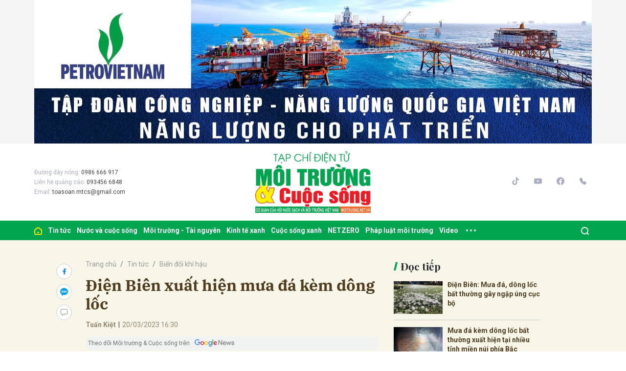

--- FILE ---
content_type: text/html; charset=utf-8
request_url: https://moitruong.net.vn/dien-bien-xuat-hien-mua-da-kem-dong-loc-58900.html
body_size: 18184
content:
<!DOCTYPE html>
<html xmlns="https://www.w3.org/1999/xhtml" lang="vi">
<head>
    <meta name="MobileOptimized" content="device-width" />
    <meta content="width=device-width, initial-scale=1.0, maximum-scale=1.0, user-scalable=0" name="viewport" />
    <title>Điện Bi&#234;n xuất hiện mưa đ&#225; k&#232;m d&#244;ng lốc</title>
    <link rel="shortcut icon" href="https://mtcs.1cdn.vn/assets/images/favicon.ico" />
    <meta http-equiv="Content-Type" content="text/html;charset=UTF-8">
    <meta name="author" content="moitruong.net.vn">
    <meta http-equiv="X-UA-Compatible" content="IE=edge,chrome=1" />
    <meta name="HandheldFriendly" content="true" />
    <meta name="viewport" content="width=device-width, initial-scale=1,maximum-scale=1,user-scalable=no" />
        <meta name="robots" content="noodp,index,follow" />
    <meta name="keywords" content="mưa đ&#225;" />
    <meta name="description" content="Một trận mưa đ&#225; k&#232;m d&#244;ng lốc vừa bất ngờ xảy ra tại khu vực TP Điện Bi&#234;n Phủ v&#224; một phần của huyện Điện Bi&#234;n, tỉnh Điện Bi&#234;n." />
    <meta property="fb:pages" content="" />
        <link rel="canonical" href="https://moitruong.net.vn/dien-bien-xuat-hien-mua-da-kem-dong-loc-58900.html" />
            <meta property="og:title" content="Điện Bi&#234;n xuất hiện mưa đ&#225; k&#232;m d&#244;ng lốc">
            <meta property="og:description" content="Một trận mưa đ&#225; k&#232;m d&#244;ng lốc vừa bất ngờ xảy ra tại khu vực TP Điện Bi&#234;n Phủ v&#224; một phần của huyện Điện Bi&#234;n, tỉnh Điện Bi&#234;n." />
            <meta property="og:image" content="https://mtcs.1cdn.vn/thumbs/600x315/2023/03/20/mua-da.jpg" />
            <meta property="og:url" content="https://moitruong.net.vn/dien-bien-xuat-hien-mua-da-kem-dong-loc-58900.html" />
            <meta property="article:section" content="Biến đổi kh&#237; hậu">
            <meta property="article:published_time" content="3/20/2023 4:30:01 PM">
    <meta property="og:site_name" content="tin tức moitruong.net.vn" />
    <meta property="og:type" content="website" />
    <meta property="og:locale" itemprop="inLanguage" content="vi_VN" />
    <meta property="fb:admins" content="" />
    <meta property="fb:app_id" content="" />
    <meta property="datetimenow" content="1/15/2026 12:57:53 AM" />

    <link href="https://mtcs.1cdn.vn/assets/css/style.min.20032025.css?t=20220725-2" rel="stylesheet" />
    <link href="https://mtcs.1cdn.vn/assets/css/custom.css?t=20221122" rel="stylesheet" />

        <link href="https://fonts.googleapis.com/css2?family=Amatic+SC:wght@400;700&family=Arima+Madurai:wght@400;700&family=Bangers&family=Barlow:ital,wght@0,400;0,700;1,400;1,700&family=Bitter:ital,wght@0,400;0,500;0,700;1,400;1,500;1,700&family=Bungee+Inline&family=Chakra+Petch:ital,wght@0,400;0,700;1,400;1,700&family=Comforter&family=Cormorant+Garamond:ital,wght@0,400;0,700;1,400;1,700&family=Cormorant+Infant:ital,wght@0,400;0,700;1,400;1,700&family=Dancing+Script:wght@400;700&family=EB+Garamond:ital,wght@0,400;0,700;1,400;1,700&family=Fuzzy+Bubbles:wght@400;700&family=Grandstander:ital,wght@0,400;0,700;1,400;1,700&family=Great+Vibes&family=IBM+Plex+Serif:ital,wght@0,400;0,700;1,400;1,700&family=Ingrid+Darling&family=Inter:wght@400;700&family=Itim&family=Kanit:ital,wght@0,400;0,700;1,400;1,700&family=Kodchasan:ital,wght@0,400;0,700;1,400;1,700&family=Lavishly+Yours&family=Lemonada:wght@400;700&family=Lobster&family=Lora:ital,wght@0,400;0,700;1,400;1,700&family=Mali:ital,wght@0,400;0,700;1,400;1,700&family=Meow+Script&family=Montserrat:ital,wght@0,400;0,700;1,400;1,700&family=Moo+Lah+Lah&family=Moon+Dance&family=Neonderthaw&family=Noto+Sans:ital,wght@0,400;0,700;1,400;1,700&family=Nunito:ital,wght@0,400;0,700;1,400;1,700&family=Ole&family=Open+Sans:ital,wght@0,400;0,700;1,400;1,700&family=Pacifico&family=Pangolin&family=Patrick+Hand&family=Paytone+One&family=Playfair+Display:ital,wght@0,400;0,700;1,400;1,700&family=Potta+One&family=Praise&family=Raleway:ital,wght@0,400;0,700;1,400;1,700&family=Roboto+Condensed:ital,wght@0,400;0,700;1,400;1,700&family=Roboto+Serif:ital,opsz,wght@0,8..144,400;0,8..144,700;1,8..144,400;1,8..144,700&family=Roboto:ital,wght@0,400;0,700;1,400;1,700&family=Saira+Stencil+One&family=Sansita+Swashed:wght@400;700&family=Send+Flowers&family=Signika:wght@400;700&family=Smooch+Sans:wght@400;700&family=Source+Sans+Pro:ital,wght@0,400;0,700;1,400;1,700&family=Splash&family=The+Nautigal:wght@400;700&family=Tinos:ital,wght@0,400;0,700;1,400;1,700&family=Tourney:ital,wght@0,400;0,700;1,400;1,700&family=Twinkle+Star&family=VT323&family=Vollkorn:ital,wght@0,400;0,700;1,400;1,700&family=Vujahday+Script&family=Work+Sans:ital,wght@0,400;0,700;1,400;1,700&family=Yeseva+One&display=swap" rel="stylesheet">
        <link rel="stylesheet" href="https://asset.1cdn.vn/onecms/all/editor/snippets-custom.bundle.min.css?t=20260115">
        <style>
            .entry {
                background-color: #F8F5E9;
                color: #503D1F;
            }
        </style>
        <style type="text/css">
            .preview-mode {
                padding-top: 50px;
            }

                .preview-mode:before {
                    content: "Bạn đang xem phiên bản XEM THỬ của bài viết.";
                    position: fixed;
                    z-index: 9999;
                    top: 0;
                    left: 0;
                    right: 0;
                    background: rgba(255,255,255,0.95);
                    box-shadow: 0 0 3px 3px rgba(0,0,0,0.1);
                    display: block;
                    padding: 10px;
                    text-align: center;
                    color: #e30000;
                    font-size: 22px;
                    height: 50px;
                }

            @media(max-width:767px) {
                .preview-mode:before {
                    content: "Phiên bản XEM THỬ";
                }
            }
        </style>

    


    <script async src="https://www.googletagmanager.com/gtag/js?id=G-P51M2HRLJG"></script>
    <script>
        window.dataLayer = window.dataLayer || [];
        function gtag() { dataLayer.push(arguments); }
        gtag('js', new Date());
        gtag('config', 'G-P51M2HRLJG');
    </script>
    <script src="/script/oneAds.js"></script>
    <style>
        .b-grid__img img {
            object-fit: cover;
        }
    </style>
</head>
<body class="">


    <div class="l-nav">
        <div class="c-header-banner">
            <div class="container">
                <div class="c-banner">
                    <div class="c-banner-item is-custom-size">
                        <div class="c-banner-item__inner">
                            <div class="c-banner-item__box">
                                <div class="oneads" id="zone-3"><script type="text/javascript">try { if (typeof (Top_Banner) != "undefined" && Top_Banner !== null) { Top_Banner.show(); } else { document.getElementById("zone-3").remove(); } } catch (e) { }</script></div>
                            </div>
                        </div>
                    </div>
                </div>
            </div>

        </div>

        <div class="c-nav-inner">
            <div class="c-nav-inner__height"></div>
            <div class="c-header">
                <div class="container">
                    <div class="c-header-inner">
                        <button class="c-menu-expand js-menu-expand" type="button"><span></span></button>
                        <div class="c-header-inner__left">
                            <div class="b-maincontent">
    <p>
        Đường dây nóng:
        <span>0986 666 917</span>
    </p>
    <p>
        Liên hệ quảng cáo:
        <span>093456 6848</span>
    </p>
    <p>
        Email:
        <span><a href="/cdn-cgi/l/email-protection" class="__cf_email__" data-cfemail="0c78636d7f636d622261786f7f4c6b616d6560226f6361">[email&#160;protected]</a></span>
    </p>
</div>
                        </div>
                        <div class="c-header-inner__center onecms-logo">
                                <div class="c-logo">
                                    <a href="/">
                                        <img src="https://mtcs.1cdn.vn/assets/images/logo_tren.jpg" alt="logo">
                                    </a>
                                </div>
                        </div>
                        <div class="c-header-inner__right">
                            <div class="c-menu-top">
                                <ul>
                                    <li><a href="#"><i class="icon20-phone-black"></i></a></li>
                                    <li><a href="#"><i class="icon20-email-black"></i></a></li>
                                    <li><a class="js-search-expand" href="#"><i class="icon20-search-black"></i></a></li>
                                </ul>
                            </div>
                            <div class="c-head-social">
                                <ul>
    <li><a target="_blank" href="https://vt.tiktok.com/ZSdwKED4x/"><i class="icon16-tiktok"></i></a></li>
    <li><a target="_blank" href="https://www.youtube.com/channel/UC537R-PVDSpbhF0gZEksIjQ"><i class="icon16-youtube"></i></a></li>
    <li><a target="_blank" href="https://www.facebook.com/moitruongvacuocsong"><i class="icon16-facebook-circle"></i></a></li>
    <li><a href="tel:02422432847"><i class="icon16-phone"></i></a></li>
</ul>
                            </div>
                            <div class="c-weather onecms__weather"></div>
                            <div class="c-search-wrapper">
                                <div class="c-search">
                                    <div class="c-search__inner">
                                        <input id="txt-keyword" class="form-control" type="text" name="" placeholder="Tìm kiếm">
                                        <button class="c-search__btn btnSearch" type="submit"><i class="icon20-search"></i></button>
                                        <button class="c-search__close js-search-close" type="button"><i class="icon12-close"></i></button>
                                    </div>
                                </div>
                            </div>
                        </div>
                    </div>
                </div>

            </div>

        </div>

        <div class="c-menu-outer">
            <div class="container">
                <div class="c-menu static-page-content" data-api-url="/api/static-page-content" data-view="normal">
                    <ul>
    <li><a data-FName="home" href="/"><i class="icon16-home"></i></a></li>

        <li class="c-menu-child">
            <a data-FName="tin-tuc" href="https://moitruong.net.vn/tin-tuc">Tin tức</a>
            <div class="c-dropdown-menu">
                <ul>
                        <li><a data-FName="tin-tuc" href="https://moitruong.net.vn/tin-tuc/tin-trong-nuoc">Tin trong nước</a></li>
                        <li><a data-FName="tin-tuc" href="https://moitruong.net.vn/tin-tuc/tin-quoc-te">Tin Quốc tế</a></li>
                        <li><a data-FName="tin-tuc" href="https://moitruong.net.vn/tin-tuc/tin-hoat-dong-hoi">Tin hoạt động Hội</a></li>
                        <li><a data-FName="tin-tuc" href="https://moitruong.net.vn/tin-tuc/van-de-hom-nay">Vấn đề h&#244;m nay</a></li>
                        <li><a data-FName="tin-tuc" href="https://moitruong.net.vn/tin-tuc/bien-doi-khi-hau">Biến đổi kh&#237; hậu</a></li>
                </ul>
            </div>
        </li>
        <li class="c-menu-child">
            <a data-FName="nuoc-va-cuoc-song" href="https://moitruong.net.vn/nuoc-va-cuoc-song">Nước v&#224; cuộc sống</a>
            <div class="c-dropdown-menu">
                <ul>
                        <li><a data-FName="nuoc-va-cuoc-song" href="https://moitruong.net.vn/nuoc-va-cuoc-song/tai-nguyen-nuoc">T&#224;i nguy&#234;n nước</a></li>
                        <li><a data-FName="nuoc-va-cuoc-song" href="https://moitruong.net.vn/nuoc-va-cuoc-song/an-ninh-nguon-nuoc">An ninh nguồn nước</a></li>
                        <li><a data-FName="nuoc-va-cuoc-song" href="https://moitruong.net.vn/nuoc-va-cuoc-song/nuoc-va-doi-song">Nước v&#224; Đời sống</a></li>
                        <li><a data-FName="nuoc-va-cuoc-song" href="https://moitruong.net.vn/nuoc-va-cuoc-song/cong-nghe-xu-ly-nuoc">C&#244;ng nghệ xử l&#253; nước</a></li>
                </ul>
            </div>
        </li>
        <li class="c-menu-child">
            <a data-FName="moi-truong-tai-nguyen" href="https://moitruong.net.vn/moi-truong-tai-nguyen">M&#244;i trường - T&#224;i nguy&#234;n</a>
            <div class="c-dropdown-menu">
                <ul>
                        <li><a data-FName="moi-truong-tai-nguyen" href="https://moitruong.net.vn/moi-truong-tai-nguyen/bao-ve-moi-truong">Bảo vệ m&#244;i trường</a></li>
                        <li><a data-FName="moi-truong-tai-nguyen" href="https://moitruong.net.vn/moi-truong-tai-nguyen/tai-nguyen-va-phat-trien">T&#224;i nguy&#234;n v&#224; ph&#225;t triển</a></li>
                        <li><a data-FName="moi-truong-tai-nguyen" href="https://moitruong.net.vn/moi-truong-tai-nguyen/o-nhiem-moi-truong">&#212; nhiễm m&#244;i trường</a></li>
                        <li><a data-FName="moi-truong-tai-nguyen" href="https://moitruong.net.vn/moi-truong-tai-nguyen/da-dang-sinh-hoc">Đa dạng sinh học</a></li>
                </ul>
            </div>
        </li>
        <li class="c-menu-child">
            <a data-FName="kinh-te-xanh" href="https://moitruong.net.vn/kinh-te-xanh">Kinh tế xanh</a>
            <div class="c-dropdown-menu">
                <ul>
                        <li><a data-FName="kinh-te-xanh" href="https://moitruong.net.vn/kinh-te-xanh/kinh-te-tuan-hoan">Kinh tế tuần ho&#224;n</a></li>
                        <li><a data-FName="kinh-te-xanh" href="https://moitruong.net.vn/kinh-te-xanh/chuyen-doi-xanh">Chuyển đổi xanh</a></li>
                        <li><a data-FName="kinh-te-xanh" href="https://moitruong.net.vn/kinh-te-xanh/tai-chinh-xanh">T&#224;i ch&#237;nh xanh</a></li>
                        <li><a data-FName="kinh-te-xanh" href="https://moitruong.net.vn/kinh-te-xanh/doanh-nghiep-xanh">Doanh nghiệp xanh</a></li>
                        <li><a data-FName="kinh-te-xanh" href="https://moitruong.net.vn/kinh-te-xanh/san-pham-xanh">Sản phẩm xanh</a></li>
                </ul>
            </div>
        </li>
        <li class="c-menu-child">
            <a data-FName="cuoc-song-xanh" href="https://moitruong.net.vn/cuoc-song-xanh">Cuộc sống xanh</a>
            <div class="c-dropdown-menu">
                <ul>
                        <li><a data-FName="cuoc-song-xanh" href="https://moitruong.net.vn/cuoc-song-xanh/cong-dong-xanh">Cộng đồng xanh</a></li>
                        <li><a data-FName="cuoc-song-xanh" href="https://moitruong.net.vn/cuoc-song-xanh/do-thi-xanh">Đ&#244; thị xanh</a></li>
                        <li><a data-FName="cuoc-song-xanh" href="https://moitruong.net.vn/cuoc-song-xanh/guong-sang-moi-truong">Gương s&#225;ng m&#244;i trường</a></li>
                        <li><a data-FName="cuoc-song-xanh" href="https://moitruong.net.vn/cuoc-song-xanh/phat-trien-xanh">Ph&#225;t triển xanh</a></li>
                </ul>
            </div>
        </li>
        <li class="c-menu-child">
            <a data-FName="netzero" href="https://moitruong.net.vn/netzero">NETZERO</a>
            <div class="c-dropdown-menu">
                <ul>
                </ul>
            </div>
        </li>
        <li class="c-menu-child">
            <a data-FName="phap-luat-moi-truong" href="https://moitruong.net.vn/phap-luat-moi-truong">Ph&#225;p luật m&#244;i trường</a>
            <div class="c-dropdown-menu">
                <ul>
                        <li><a data-FName="phap-luat-moi-truong" href="https://moitruong.net.vn/phap-luat-moi-truong/van-ban-chinh-sach">Văn bản, ch&#237;nh s&#225;ch</a></li>
                        <li><a data-FName="phap-luat-moi-truong" href="https://moitruong.net.vn/phap-luat-moi-truong/ban-doc-va-moi-truong">Bạn đọc v&#224; M&#244;i trường</a></li>
                </ul>
            </div>
        </li>
        <li class="c-menu-child">
            <a data-FName="video" href="https://moitruong.net.vn/video">Video</a>
            <div class="c-dropdown-menu">
                <ul>
                        <li><a data-FName="video" href="https://moitruong.net.vn/video/tieu-diem-moi-truong">Ti&#234;u điểm m&#244;i trường</a></li>
                        <li><a data-FName="video" href="https://moitruong.net.vn/video/talkshow">Talkshow</a></li>
                        <li><a data-FName="video" href="https://moitruong.net.vn/video/goc-nhin-tuan-qua">G&#243;c nh&#236;n tuần qua</a></li>
                        <li><a data-FName="video" href="https://moitruong.net.vn/video/phong-su">Ph&#243;ng sự</a></li>
                        <li><a data-FName="video" href="https://moitruong.net.vn/video/toa-dam">Tọa đ&#224;m</a></li>
                        <li><a data-FName="video" href="https://moitruong.net.vn/video/viet-nam-xanh">Việt Nam xanh</a></li>
                        <li><a data-FName="video" href="https://moitruong.net.vn/video/du-bao-thoi-tiet">Dự b&#225;o thời tiết</a></li>
                </ul>
            </div>
        </li>
    <li class="c-menu-more js-menu-more2"><span class="dot dot1"></span><span class="dot dot2"></span><span class="dot dot3"></span></li>
    <li class="c-search-more js-search-expand2"><a href="javascript:;"><i class="icon20-search-white"></i></a></li>
</ul>
                    
                </div>
            </div>

        </div>

        <div class="c-mega-menu">
            <button class="c-mega-menu__close js-mega-close" type="button"><span></span></button>
            <div class="container">
                <div class="c-category-flex">
                    <div class="c-search-wrapper">
                        <div class="c-search">
                            <div class="c-search__inner">
                                <input class="form-control" type="text" name="" placeholder="Tìm kiếm">
                                <button class="c-search__btn" type="submit"><i class="icon20-search"></i></button>
                            </div>
                        </div>
                    </div>

                </div>
            </div>

        </div>

    </div>

    


<div class="l-content bg-detail is-full-content">
    <div class="container">
        <div class="l-content-flex ">
            <div class="l-main">
                <div class="c-detail-head ">
                    <div class="c-detail-head__row">
                        <nav aria-label="breadcrumb">
                            <ol class="breadcrumb">
                                <li class="breadcrumb-item"><a href="/">Trang chủ</a></li>
                                    <li class="breadcrumb-item"><a href="https://moitruong.net.vn/tin-tuc">Tin tức</a></li>
                                <li class="breadcrumb-item active" aria-current="page"><a href="https://moitruong.net.vn/tin-tuc/bien-doi-khi-hau">Biến đổi kh&#237; hậu</a></li>
                            </ol>
                        </nav>
                    </div>
                        <div class="c-detail-head__row">
                            <h1 class="c-detail-head__title">Điện Bi&#234;n xuất hiện mưa đ&#225; k&#232;m d&#244;ng lốc</h1>
                        </div>
                    <div class="c-detail-head__row is-bar ">
                            <span class="c-detail-head__author">Tuấn Kiệt</span><span class="space">|</span><span class="c-detail-head__time">20/03/2023 16:30</span>
                        <div class="c-share-scroll js-share-scroll">
                            <ul class="clearfix">
                                <li><a class="fb" href="https://www.facebook.com/sharer/sharer.php?u=https://moitruong.net.vn/dien-bien-xuat-hien-mua-da-kem-dong-loc-58900.html&display=popup&ref=plugin"><i class="icon16-facebook"></i></a></li>
                                <li class="zalo-share-button h-show-pc" data-href="https://moitruong.net.vn/dien-bien-xuat-hien-mua-da-kem-dong-loc-58900.html" data-oaid="579745863508352884" data-layout="icon-text" data-color="blue" data-customize=true>
                                    <a class="bg-zalo" href="javascript:;" title="Chia sẻ Zalo"><span class="icon16-zalo"></span></a>
                                </li>
                                <li><a class="js-scroll-comment comment" href="#"><i class="icon16-comment"></i></a></li>
                            </ul>
                        </div>
                    </div>
                    <a class="ggnewsfollow" target="_blank" rel="nofollow" href="https://news.google.com/publications/CAAqBwgKMPv_qgsw-IrDAw?hl=vi&gl=VN&ceid=VN%3Avi" title="Theo dõi Môi trường & Cuộc sống trên Google News">
                        <span class="text">Theo dõi Môi trường & Cuộc sống trên </span><img class="logoggnews" src="https://mtcs.1cdn.vn/assets/images/ggnewslogo.png" height="15px">
                    </a>
                </div>
                <div class="c-news-detail ">
                        <div class="b-maincontent">
                            <p class="desc">Một trận mưa đ&#225; k&#232;m d&#244;ng lốc vừa bất ngờ xảy ra tại khu vực TP Điện Bi&#234;n Phủ v&#224; một phần của huyện Điện Bi&#234;n, tỉnh Điện Bi&#234;n.</p>
                        </div>
                    <article class="entry entry-no-padding ">
                        <p>Khoảng 17h35’ chiều 19/3, trên địa bàn một số xã thuộc huyện Điện Biên và khu vực thành phố Điện Biên Phủ (tỉnh Điện Biên) đã xảy ra trận giông lốc kèm theo mưa đá lớn.</p><p>Giông lốc kèm theo mưa đá kéo dài trong khoảng 25 phút, viên đá to nhất bằng đầu ngón tay với mật độ khá dày, khiến cho nhiều khu vực bị phủ một lớp đá dày trắng xóa.</p><figure><img src="https://mtcs.1cdn.vn/2023/03/20/mua-da.jpg" alt="mua-da.jpg"><figcaption class="align-center"><i>﻿Hình ảnh mưa đá phủ trắng sân vườn nhà dân.</i></figcaption></figure><p>Hiện vẫn chưa thống kê được mức độ thiệt hại, nhưng trận giông lốc, mưa đá đã khiến một số nhà dân bị ảnh hưởng, nhiều cây xanh bị gãy, đổ; một số diện tích lúa, hoa màu của người dân bị dập nát. Mưa lớn cũng khiến một số tuyến đường tại thành phố Điện Biên Phủ bị ngập úng cục bộ, gây khó khăn cho các phương tiện giao thông qua lại.</p><p>Đây là trận mưa đá lớn thứ 2 liên tiếp xảy ra trên địa bàn trong 1 tháng qua.﻿</p><p>Hiện, Ban Chỉ huy Phòng chống thiên tai và Tìm kiếm cứu nạn tỉnh Điện Biên đang phối hợp với cơ quan chức năng xuống cơ sở xác minh, đánh giá thiệt hại, đồng thời giúp đỡ người dân khắc phục.﻿</p>
                    </article>
                    <!-- b-maincontent-->

                        <div class="c-main-banner is-margin-bottom h-show-pc">
                            <div class="c-banner">
                                <div class="c-banner-item is-custom-size">
                                    <div class="c-banner-item__inner">
                                        <div class="c-banner-item__box">
                                            <div class="oneads" id="zone-9">
                                                <script data-cfasync="false" src="/cdn-cgi/scripts/5c5dd728/cloudflare-static/email-decode.min.js"></script><script type="text/javascript">try { if (typeof (detailcuoibaiviet) != "undefined" && detailcuoibaiviet !== null) { detailcuoibaiviet.show(); } else { document.getElementById("zone-9").remove(); } } catch (e) { }</script>
                                            </div>
                                        </div>
                                    </div>
                                </div>
                            </div>
                        </div>


                    <div class="c-widget">
    <div class="c-widget__content">
        <div class="c-share-detail">
            <ul>
                <li><a class="btn-facebook fb" href="https://www.facebook.com/sharer/sharer.php?u=https://moitruong.net.vn/dien-bien-xuat-hien-mua-da-kem-dong-loc-58900.html&display=popup&ref=plugin"><i class="icon12-facebook-f-white"></i>Chia sẻ Facebook</a></li>
                <li class="zalo-share-button h-show-pc" data-href="https://moitruong.net.vn/dien-bien-xuat-hien-mua-da-kem-dong-loc-58900.html" data-oaid="579745863508352884" data-layout="icon-text" data-color="blue" data-customize=true>
                    <a class="btn-zalo" href="javascript:;" title="Chia sẻ Zalo"><i class="icon16-zalo-chat-white"></i>Chia sẻ Zalo</a>
                </li>
                <li class="h-show-mobile"><a class="btn-zalo" href="intent:#Intent;action=android.intent.action.SEND;type=text/plain;S.android.intent.extra.SUBJECT=;S.android.intent.extra.TEXT=https://moitruong.net.vn/dien-bien-xuat-hien-mua-da-kem-dong-loc-58900.html?utm_source=zalo&amp;utm_medium=zalomsg&amp;B.hidePostFeed=true;B.backToSource=true;end" title="Chia sẻ Zalo"><i class="icon16-zalo-chat-white"></i>Chia sẻ Zalo</a></li>
                <li><a class="copy__link" data-href="https://moitruong.net.vn/dien-bien-xuat-hien-mua-da-kem-dong-loc-58900.html"><i class="icon12-link"></i>Copy link</a></li>
                <li><a class="print" href="/print/58900.html"><i class="icon16-print"></i></a></li>
            </ul>
        </div>
        <!-- c-share-detail-->
    </div>
    <!-- c-widget__content-->
</div>
<!-- c-widget-->
<div class="c-widget">
    <div class="c-widget__content">
        <div class="c-widget-tags onecms__tags">
            <ul>
                    <li>
                        <h4>
                            <a href="/dien-bien-ptag.html" title="điện bi&#234;n">điện bi&#234;n</a>
                        </h4>
                    </li>
                    <li>
                        <h4>
                            <a href="/dong-loc-ptag.html" title="d&#244;ng lốc">d&#244;ng lốc</a>
                        </h4>
                    </li>
                    <li>
                        <h4>
                            <a href="/tp-dien-bien-phu-ptag.html" title="tp điện bi&#234;n phủ">tp điện bi&#234;n phủ</a>
                        </h4>
                    </li>
            </ul>
        </div>
        <!-- c-widget-tags-->
    </div>
    <!-- c-widget__content-->
</div>
<!-- c-widget-->
<div class="c-widget">
    <div class="c-widget__title">
<div class="c-widget__title__name">Bài liên quan</div>    </div>
    <div class="c-widget__content">
        <div class="c-template-list">
            <ul>
                    <li>
                        <div class="b-grid">
                            <div class="b-grid__img"><a href="https://moitruong.net.vn/nghe-an-bat-ngo-xuat-hien-mua-da-58890.html"><img src="https://mtcs.1cdn.vn/thumbs/540x360/2023/03/19/muada.jpg" alt="Nghệ An: Bất ngờ xuất hiện mưa đ&#225;" title="Nghệ An: Bất ngờ xuất hiện mưa đ&#225;" /></a></div>
                            <div class="b-grid__content">
                                <div class="b-grid__row">
                                    <h3 class="b-grid__title"><a href="https://moitruong.net.vn/nghe-an-bat-ngo-xuat-hien-mua-da-58890.html">Nghệ An: Bất ngờ xuất hiện mưa đ&#225;</a></h3>
                                </div>
                                <div class="b-grid__row b-grid__desc">Trận mưa đ&#225; k&#233;o d&#224;i hơn 30 ph&#250;t tại nhiều x&#227; của huyện miền n&#250;i Nghệ An. Ng&#224;nh chức năng đang thống k&#234; thiệt hại của người d&#226;n.</div>
                            </div>
                        </div>
                    </li>
            </ul>
        </div>
        <!-- c-template-list-->
    </div>
    <!-- c-widget__content-->
</div>
<!-- c-widget-->
<div class="c-widget h-show-mobile">
    <div class="c-widget__title">
<div class="c-widget__title__name">Đọc tiếp</div>    </div>
    <div class="c-widget__content">
        <div class="c-news-topmore">
                <div class="b-grid">
                    <div class="b-grid__img"><a href="https://moitruong.net.vn/dien-bien-mua-da-dong-loc-bat-thuong-gay-ngap-ung-cuc-bo-58102.html"><img src="https://mtcs.1cdn.vn/thumbs/540x360/2023/02/06/mua-da(1).jpg" alt="Điện Bi&#234;n: Mưa đ&#225;, d&#244;ng lốc bất thường g&#226;y ngập &#250;ng cục bộ" title="Điện Bi&#234;n: Mưa đ&#225;, d&#244;ng lốc bất thường g&#226;y ngập &#250;ng cục bộ" /></a></div>
                    <div class="b-grid__content">
                        <div class="b-grid__row">
                            <h4 class="b-grid__title"><a href="https://moitruong.net.vn/dien-bien-mua-da-dong-loc-bat-thuong-gay-ngap-ung-cuc-bo-58102.html">Điện Bi&#234;n: Mưa đ&#225;, d&#244;ng lốc bất thường g&#226;y ngập &#250;ng cục bộ</a></h4>
                        </div>
                    </div>
                </div>
                <div class="b-grid">
                    <div class="b-grid__img"><a href="https://moitruong.net.vn/mua-da-kem-dong-loc-bat-thuong-xuat-hien-tai-nhieu-tinh-mien-nui-phia-bac-58087.html"><img src="https://mtcs.1cdn.vn/thumbs/540x360/2023/02/06/mua-da-1.jpg" alt="Mưa đ&#225; k&#232;m d&#244;ng lốc bất thường xuất hiện tại nhiều tỉnh miền n&#250;i ph&#237;a Bắc" title="Mưa đ&#225; k&#232;m d&#244;ng lốc bất thường xuất hiện tại nhiều tỉnh miền n&#250;i ph&#237;a Bắc" /></a></div>
                    <div class="b-grid__content">
                        <div class="b-grid__row">
                            <h4 class="b-grid__title"><a href="https://moitruong.net.vn/mua-da-kem-dong-loc-bat-thuong-xuat-hien-tai-nhieu-tinh-mien-nui-phia-bac-58087.html">Mưa đ&#225; k&#232;m d&#244;ng lốc bất thường xuất hiện tại nhiều tỉnh miền n&#250;i ph&#237;a Bắc</a></h4>
                        </div>
                    </div>
                </div>
                <div class="b-grid">
                    <div class="b-grid__img"><a href="https://moitruong.net.vn/du-bao-thoi-tiet-ngay-27-9-ha-noi-ngay-nang-dem-mua-da-nang-mua-rat-to-55334.html"><img src="https://mtcs.1cdn.vn/thumbs/540x360/2022/09/26/thoi-tiet.jpg" alt="Dự b&#225;o thời tiết ng&#224;y 27/9: H&#224; Nội ng&#224;y nắng đ&#234;m mưa, Đ&#224; Nẵng mưa rất to" title="Dự b&#225;o thời tiết ng&#224;y 27/9: H&#224; Nội ng&#224;y nắng đ&#234;m mưa, Đ&#224; Nẵng mưa rất to" /></a></div>
                    <div class="b-grid__content">
                        <div class="b-grid__row">
                            <h4 class="b-grid__title"><a href="https://moitruong.net.vn/du-bao-thoi-tiet-ngay-27-9-ha-noi-ngay-nang-dem-mua-da-nang-mua-rat-to-55334.html">Dự b&#225;o thời tiết ng&#224;y 27/9: H&#224; Nội ng&#224;y nắng đ&#234;m mưa, Đ&#224; Nẵng mưa rất to</a></h4>
                        </div>
                    </div>
                </div>
                <div class="b-grid">
                    <div class="b-grid__img"><a href="https://moitruong.net.vn/canh-bao-mua-da-va-gio-giat-manh-o-bac-bo-va-bac-trung-bo-53729.html"><img src="https://mtcs.1cdn.vn/thumbs/540x360/2022/07/22/mua-da.jpg" alt="Cảnh b&#225;o mưa đ&#225; v&#224; gi&#243; giật mạnh ở Bắc Bộ v&#224; Bắc Trung Bộ" title="Cảnh b&#225;o mưa đ&#225; v&#224; gi&#243; giật mạnh ở Bắc Bộ v&#224; Bắc Trung Bộ" /></a></div>
                    <div class="b-grid__content">
                        <div class="b-grid__row">
                            <h4 class="b-grid__title"><a href="https://moitruong.net.vn/canh-bao-mua-da-va-gio-giat-manh-o-bac-bo-va-bac-trung-bo-53729.html">Cảnh b&#225;o mưa đ&#225; v&#224; gi&#243; giật mạnh ở Bắc Bộ v&#224; Bắc Trung Bộ</a></h4>
                        </div>
                    </div>
                </div>
                <div class="b-grid">
                    <div class="b-grid__img"><a href="https://moitruong.net.vn/mua-lon-kem-giong-loc-mua-da-va-gio-giat-manh-tai-nhieu-khu-vuc-53526.html"><img src="https://mtcs.1cdn.vn/thumbs/540x360/2022/07/13/mua-giong.jpg" alt="Mưa lớn k&#232;m gi&#244;ng lốc, mưa đ&#225; v&#224; gi&#243; giật mạnh tại nhiều khu vực" title="Mưa lớn k&#232;m gi&#244;ng lốc, mưa đ&#225; v&#224; gi&#243; giật mạnh tại nhiều khu vực" /></a></div>
                    <div class="b-grid__content">
                        <div class="b-grid__row">
                            <h4 class="b-grid__title"><a href="https://moitruong.net.vn/mua-lon-kem-giong-loc-mua-da-va-gio-giat-manh-tai-nhieu-khu-vuc-53526.html">Mưa lớn k&#232;m gi&#244;ng lốc, mưa đ&#225; v&#224; gi&#243; giật mạnh tại nhiều khu vực</a></h4>
                        </div>
                    </div>
                </div>
        </div>
        <!-- c-news-topmore-->
    </div>
    <!-- c-widget__content-->
</div>
<!-- c-widget-->

<div class="c-comments">
    <div class="c-comment-input commentForms">
        <div class="form-group">
            <textarea class="form-control txt-content" name="" placeholder="Vui lòng nhập tiếng việt có dấu"></textarea>
            <label class="control-label help-block"><em></em></label> <br>
        </div>
        <button parentid="0" class="btn btn-primary btnSend">Gửi bình luận</button>
        <div class="message hidden" style="font-family: sans-serif;font-size: 18px;">
            <p class="small">
                Bình luận của bạn đã được gửi và sẽ hiển thị sau khi được duyệt bởi ban biên tập.
                <br>
                Ban biên tập giữ quyền biên tập nội dung bình luận để phù hợp với qui định nội dung của Báo.
            </p>
        </div>
    </div>
    <div class="c-comment-bar">
        <div class="c-comment-bar__count">(0) Bình luận</div>
        <div class="c-comment-bar__sort">
            <label>Xếp theo:</label>
            <ul>
                <li class="comment-sort-by-newest"><a href="javascript:;">Thời gian</a></li>
                <li class="active comment-sort-by-like"><a href="javascript:;">Số người thích</a></li>
            </ul>
        </div>
    </div>
    <div class="c-comment-list contentCC">

    </div><!-- c-comment-list -->
</div>
<!-- c-comments-->
                </div>
                <!-- c-news-detail-->
            </div>
            <!-- l-main-->
            <div class="l-sidebar">               
                <div class="c-widget h-show-pc js-sticky-scroll">
                    <div class="c-widget__title">
<div class="c-widget__title__name">Đọc tiếp</div>                    </div>
                    <div class="c-widget__content">
                        <div class="c-news-topmore">
                                <div class="b-grid">
                                    <div class="b-grid__img"><a href="https://moitruong.net.vn/dien-bien-mua-da-dong-loc-bat-thuong-gay-ngap-ung-cuc-bo-58102.html"><img src="https://mtcs.1cdn.vn/thumbs/540x360/2023/02/06/mua-da(1).jpg" alt="Điện Bi&#234;n: Mưa đ&#225;, d&#244;ng lốc bất thường g&#226;y ngập &#250;ng cục bộ" title="Điện Bi&#234;n: Mưa đ&#225;, d&#244;ng lốc bất thường g&#226;y ngập &#250;ng cục bộ" /></a></div>
                                    <div class="b-grid__content">
                                        <div class="b-grid__row">
                                            <h4 class="b-grid__title"><a href="https://moitruong.net.vn/dien-bien-mua-da-dong-loc-bat-thuong-gay-ngap-ung-cuc-bo-58102.html">Điện Bi&#234;n: Mưa đ&#225;, d&#244;ng lốc bất thường g&#226;y ngập &#250;ng cục bộ</a></h4>
                                        </div>
                                    </div>
                                </div>
                                <div class="b-grid">
                                    <div class="b-grid__img"><a href="https://moitruong.net.vn/mua-da-kem-dong-loc-bat-thuong-xuat-hien-tai-nhieu-tinh-mien-nui-phia-bac-58087.html"><img src="https://mtcs.1cdn.vn/thumbs/540x360/2023/02/06/mua-da-1.jpg" alt="Mưa đ&#225; k&#232;m d&#244;ng lốc bất thường xuất hiện tại nhiều tỉnh miền n&#250;i ph&#237;a Bắc" title="Mưa đ&#225; k&#232;m d&#244;ng lốc bất thường xuất hiện tại nhiều tỉnh miền n&#250;i ph&#237;a Bắc" /></a></div>
                                    <div class="b-grid__content">
                                        <div class="b-grid__row">
                                            <h4 class="b-grid__title"><a href="https://moitruong.net.vn/mua-da-kem-dong-loc-bat-thuong-xuat-hien-tai-nhieu-tinh-mien-nui-phia-bac-58087.html">Mưa đ&#225; k&#232;m d&#244;ng lốc bất thường xuất hiện tại nhiều tỉnh miền n&#250;i ph&#237;a Bắc</a></h4>
                                        </div>
                                    </div>
                                </div>
                                <div class="b-grid">
                                    <div class="b-grid__img"><a href="https://moitruong.net.vn/du-bao-thoi-tiet-ngay-27-9-ha-noi-ngay-nang-dem-mua-da-nang-mua-rat-to-55334.html"><img src="https://mtcs.1cdn.vn/thumbs/540x360/2022/09/26/thoi-tiet.jpg" alt="Dự b&#225;o thời tiết ng&#224;y 27/9: H&#224; Nội ng&#224;y nắng đ&#234;m mưa, Đ&#224; Nẵng mưa rất to" title="Dự b&#225;o thời tiết ng&#224;y 27/9: H&#224; Nội ng&#224;y nắng đ&#234;m mưa, Đ&#224; Nẵng mưa rất to" /></a></div>
                                    <div class="b-grid__content">
                                        <div class="b-grid__row">
                                            <h4 class="b-grid__title"><a href="https://moitruong.net.vn/du-bao-thoi-tiet-ngay-27-9-ha-noi-ngay-nang-dem-mua-da-nang-mua-rat-to-55334.html">Dự b&#225;o thời tiết ng&#224;y 27/9: H&#224; Nội ng&#224;y nắng đ&#234;m mưa, Đ&#224; Nẵng mưa rất to</a></h4>
                                        </div>
                                    </div>
                                </div>
                                <div class="b-grid">
                                    <div class="b-grid__img"><a href="https://moitruong.net.vn/canh-bao-mua-da-va-gio-giat-manh-o-bac-bo-va-bac-trung-bo-53729.html"><img src="https://mtcs.1cdn.vn/thumbs/540x360/2022/07/22/mua-da.jpg" alt="Cảnh b&#225;o mưa đ&#225; v&#224; gi&#243; giật mạnh ở Bắc Bộ v&#224; Bắc Trung Bộ" title="Cảnh b&#225;o mưa đ&#225; v&#224; gi&#243; giật mạnh ở Bắc Bộ v&#224; Bắc Trung Bộ" /></a></div>
                                    <div class="b-grid__content">
                                        <div class="b-grid__row">
                                            <h4 class="b-grid__title"><a href="https://moitruong.net.vn/canh-bao-mua-da-va-gio-giat-manh-o-bac-bo-va-bac-trung-bo-53729.html">Cảnh b&#225;o mưa đ&#225; v&#224; gi&#243; giật mạnh ở Bắc Bộ v&#224; Bắc Trung Bộ</a></h4>
                                        </div>
                                    </div>
                                </div>
                                <div class="b-grid">
                                    <div class="b-grid__img"><a href="https://moitruong.net.vn/mua-lon-kem-giong-loc-mua-da-va-gio-giat-manh-tai-nhieu-khu-vuc-53526.html"><img src="https://mtcs.1cdn.vn/thumbs/540x360/2022/07/13/mua-giong.jpg" alt="Mưa lớn k&#232;m gi&#244;ng lốc, mưa đ&#225; v&#224; gi&#243; giật mạnh tại nhiều khu vực" title="Mưa lớn k&#232;m gi&#244;ng lốc, mưa đ&#225; v&#224; gi&#243; giật mạnh tại nhiều khu vực" /></a></div>
                                    <div class="b-grid__content">
                                        <div class="b-grid__row">
                                            <h4 class="b-grid__title"><a href="https://moitruong.net.vn/mua-lon-kem-giong-loc-mua-da-va-gio-giat-manh-tai-nhieu-khu-vuc-53526.html">Mưa lớn k&#232;m gi&#244;ng lốc, mưa đ&#225; v&#224; gi&#243; giật mạnh tại nhiều khu vực</a></h4>
                                        </div>
                                    </div>
                                </div>
                            <!-- b-grid-->
                        </div>
                        <!-- c-news-topmore-->
                    </div>
                    <!-- c-widget__content-->
                </div>
                <!-- c-widget-->
                
                <!--end c-widget-->
            </div>
            <!-- l-sidebar-->
        </div>
        <!-- l-content-->
    </div>
    <!-- container-->
</div>

<div class="c-news-readmore">
    <div class="container">
        <div class="bg-box bg-primary is-margin-bottom is-minus-mobile">
            <div class="c-box">
                <div class="c-box__title is-flex">
                    <a class="c-box__title__name text-uppercase" href="https://moitruong.net.vn/video"><span>Video</span></a>
                    <div class="c-box__title__social">
                        <label>Theo dõi trên</label><a href="https://www.youtube.com/channel/UC537R-PVDSpbhF0gZEksIjQ" target="_blank"><img src="https://mtcs.1cdn.vn/assets/images/logo-youtube.png" alt="youtube"></a><a target="_blank" href="https://vt.tiktok.com/ZSdwKED4x/"><img src="https://mtcs.1cdn.vn/assets/images/logo-tiktok.png" alt="tiktok"></a><a href="https://www.facebook.com/moitruongvacuocsong" target="_blank"><img src="https://mtcs.1cdn.vn/assets/images/facebook6.png" alt="instagram"></a>
                    </div>
                </div>
                <div class="c-box__content">
                    <div class="c-video-box">
                        <div class="c-video-box__left">
                            <div class="c-template-grid">
                                    <div class="b-grid">
                                        <div class="b-grid__img"><a href="https://moitruong.net.vn/du-bao-thoi-tiet-ngay-15-01-2026-troi-ret-co-mua-vai-noi-92866.html"><img src="https://mtcs.1cdn.vn/thumbs/540x360/2026/01/14/t6.png" alt="Dự b&#225;o thời tiết ng&#224;y 15/01/2026: Trời r&#233;t, c&#243; mưa v&#224;i nơi" title="Dự b&#225;o thời tiết ng&#224;y 15/01/2026: Trời r&#233;t, c&#243; mưa v&#224;i nơi" /></a></div>
                                        <div class="b-grid__content">
                                            <div class="b-grid__row">
                                                <h3 class="b-grid__title"><a href="https://moitruong.net.vn/du-bao-thoi-tiet-ngay-15-01-2026-troi-ret-co-mua-vai-noi-92866.html">Dự b&#225;o thời tiết ng&#224;y 15/01/2026: Trời r&#233;t, c&#243; mưa v&#224;i nơi</a></h3>
                                            </div>
                                        </div>
                                    </div>
                            </div>
                        </div>
                        <div class="c-video-box__right">
                            <div class="c-slider-over-mobile h-show-mobile">
                                <div class="c-template-slider is-nav c-template-grid">
                                    <div class="owl-carousel js-slider-over-5">
                                            <div class="b-grid">
                                                <div class="b-grid__img"><a href="https://moitruong.net.vn/du-bao-thoi-tiet-ngay-14-01-2026-troi-ret-dem-khong-mua-91839.html"><img src="https://mtcs.1cdn.vn/thumbs/540x360/2026/01/13/screenshot-2026-01-13-182655.png" alt="Dự b&#225;o thời tiết ng&#224;y 14/01/2026: Trời r&#233;t, đ&#234;m kh&#244;ng mưa" title="Dự b&#225;o thời tiết ng&#224;y 14/01/2026: Trời r&#233;t, đ&#234;m kh&#244;ng mưa" /></a></div>
                                                <div class="b-grid__content">
                                                    <div class="b-grid__row">
                                                        <h3 class="b-grid__title"><a href="https://moitruong.net.vn/du-bao-thoi-tiet-ngay-14-01-2026-troi-ret-dem-khong-mua-91839.html">Dự b&#225;o thời tiết ng&#224;y 14/01/2026: Trời r&#233;t, đ&#234;m kh&#244;ng mưa</a></h3>
                                                    </div>
                                                </div>
                                            </div>
                                            <div class="b-grid">
                                                <div class="b-grid__img"><a href="https://moitruong.net.vn/du-bao-thoi-tiet-ngay-13-01-2026-sang-som-co-suong-mu-nhe-91810.html"><img src="https://mtcs.1cdn.vn/thumbs/540x360/2026/01/12/tt.jpg" alt="Dự b&#225;o thời tiết ng&#224;y 13/01/2026: S&#225;ng sớm c&#243; sương m&#249; nhẹ" title="Dự b&#225;o thời tiết ng&#224;y 13/01/2026: S&#225;ng sớm c&#243; sương m&#249; nhẹ" /></a></div>
                                                <div class="b-grid__content">
                                                    <div class="b-grid__row">
                                                        <h3 class="b-grid__title"><a href="https://moitruong.net.vn/du-bao-thoi-tiet-ngay-13-01-2026-sang-som-co-suong-mu-nhe-91810.html">Dự b&#225;o thời tiết ng&#224;y 13/01/2026: S&#225;ng sớm c&#243; sương m&#249; nhẹ</a></h3>
                                                    </div>
                                                </div>
                                            </div>
                                            <div class="b-grid">
                                                <div class="b-grid__img"><a href="https://moitruong.net.vn/du-bao-thoi-tiet-ngay-12-01-2026-suong-mu-nhe-troi-ret-91781.html"><img src="https://mtcs.1cdn.vn/thumbs/540x360/2026/01/12/e5rr.png" alt="Dự b&#225;o thời tiết ng&#224;y 12/01/2026: Sương m&#249; nhẹ, trời r&#233;t" title="Dự b&#225;o thời tiết ng&#224;y 12/01/2026: Sương m&#249; nhẹ, trời r&#233;t" /></a></div>
                                                <div class="b-grid__content">
                                                    <div class="b-grid__row">
                                                        <h3 class="b-grid__title"><a href="https://moitruong.net.vn/du-bao-thoi-tiet-ngay-12-01-2026-suong-mu-nhe-troi-ret-91781.html">Dự b&#225;o thời tiết ng&#224;y 12/01/2026: Sương m&#249; nhẹ, trời r&#233;t</a></h3>
                                                    </div>
                                                </div>
                                            </div>
                                            <div class="b-grid">
                                                <div class="b-grid__img"><a href="https://moitruong.net.vn/video-ha-noi-kich-hoat-he-thong-du-bao-som-chu-dong-ung-pho-o-nhiem-khong-khi-91777.html"><img src="https://mtcs.1cdn.vn/thumbs/540x360/2026/01/10/tn(1).jpg" alt="[VIDEO] H&#224; Nội k&#237;ch hoạt hệ thống dự b&#225;o sớm, chủ động ứng ph&#243; &#244; nhiễm kh&#244;ng kh&#237;" title="[VIDEO] H&#224; Nội k&#237;ch hoạt hệ thống dự b&#225;o sớm, chủ động ứng ph&#243; &#244; nhiễm kh&#244;ng kh&#237;" /></a></div>
                                                <div class="b-grid__content">
                                                    <div class="b-grid__row">
                                                        <h3 class="b-grid__title"><a href="https://moitruong.net.vn/video-ha-noi-kich-hoat-he-thong-du-bao-som-chu-dong-ung-pho-o-nhiem-khong-khi-91777.html">[VIDEO] H&#224; Nội k&#237;ch hoạt hệ thống dự b&#225;o sớm, chủ động ứng ph&#243; &#244; nhiễm kh&#244;ng kh&#237;</a></h3>
                                                    </div>
                                                </div>
                                            </div>
                                            <div class="b-grid">
                                                <div class="b-grid__img"><a href="https://moitruong.net.vn/du-bao-thoi-tiet-ngay-11-01-2026-troi-ret-dem-khong-mua-91779.html"><img src="https://mtcs.1cdn.vn/thumbs/540x360/2026/01/10/anh-man-hinh-2026-01-10-luc-20.41.24.png" alt="Dự b&#225;o thời tiết ng&#224;y 11/01/2026: Trời r&#233;t, đ&#234;m kh&#244;ng mưa" title="Dự b&#225;o thời tiết ng&#224;y 11/01/2026: Trời r&#233;t, đ&#234;m kh&#244;ng mưa" /></a></div>
                                                <div class="b-grid__content">
                                                    <div class="b-grid__row">
                                                        <h3 class="b-grid__title"><a href="https://moitruong.net.vn/du-bao-thoi-tiet-ngay-11-01-2026-troi-ret-dem-khong-mua-91779.html">Dự b&#225;o thời tiết ng&#224;y 11/01/2026: Trời r&#233;t, đ&#234;m kh&#244;ng mưa</a></h3>
                                                    </div>
                                                </div>
                                            </div>
                                            <div class="b-grid">
                                                <div class="b-grid__img"><a href="https://moitruong.net.vn/goc-nhin-tuan-qua-an-toan-ve-sinh-thuc-pham-truoc-tet-thuc-trang-va-nhung-diem-sang-can-duy-tri-91767.html"><img src="https://mtcs.1cdn.vn/thumbs/540x360/2026/01/10/4eb11b54-b1c0-470c-bc4f-9a5dbbb9de5c.jpeg" alt="[G&#243;c nh&#236;n tuần qua]: An to&#224;n vệ sinh thực phẩm trước Tết: “Thực trạng v&#224; những điểm s&#225;ng cần duy tr&#236;”" title="[G&#243;c nh&#236;n tuần qua]: An to&#224;n vệ sinh thực phẩm trước Tết: “Thực trạng v&#224; những điểm s&#225;ng cần duy tr&#236;”" /></a></div>
                                                <div class="b-grid__content">
                                                    <div class="b-grid__row">
                                                        <h3 class="b-grid__title"><a href="https://moitruong.net.vn/goc-nhin-tuan-qua-an-toan-ve-sinh-thuc-pham-truoc-tet-thuc-trang-va-nhung-diem-sang-can-duy-tri-91767.html">[G&#243;c nh&#236;n tuần qua]: An to&#224;n vệ sinh thực phẩm trước Tết: “Thực trạng v&#224; những điểm s&#225;ng cần duy tr&#236;”</a></h3>
                                                    </div>
                                                </div>
                                            </div>
                                    </div>
                                </div>
                            </div>
                            <div class="scrollbar-outer h-show-pc">
                                <div class="c-template-list">
                                    <ul>
                                            <li>
                                                <div class="b-grid">
                                                    <div class="b-grid__img"><a href="https://moitruong.net.vn/du-bao-thoi-tiet-ngay-14-01-2026-troi-ret-dem-khong-mua-91839.html"><img src="https://mtcs.1cdn.vn/thumbs/540x360/2026/01/13/screenshot-2026-01-13-182655.png" alt="Dự b&#225;o thời tiết ng&#224;y 14/01/2026: Trời r&#233;t, đ&#234;m kh&#244;ng mưa" title="Dự b&#225;o thời tiết ng&#224;y 14/01/2026: Trời r&#233;t, đ&#234;m kh&#244;ng mưa" /></a></div>
                                                    <div class="b-grid__content">
                                                        <div class="b-grid__row">
                                                            <h3 class="b-grid__title"><a href="https://moitruong.net.vn/du-bao-thoi-tiet-ngay-14-01-2026-troi-ret-dem-khong-mua-91839.html">Dự b&#225;o thời tiết ng&#224;y 14/01/2026: Trời r&#233;t, đ&#234;m kh&#244;ng mưa</a></h3>
                                                        </div>
                                                    </div>
                                                </div>
                                            </li>
                                            <li>
                                                <div class="b-grid">
                                                    <div class="b-grid__img"><a href="https://moitruong.net.vn/du-bao-thoi-tiet-ngay-13-01-2026-sang-som-co-suong-mu-nhe-91810.html"><img src="https://mtcs.1cdn.vn/thumbs/540x360/2026/01/12/tt.jpg" alt="Dự b&#225;o thời tiết ng&#224;y 13/01/2026: S&#225;ng sớm c&#243; sương m&#249; nhẹ" title="Dự b&#225;o thời tiết ng&#224;y 13/01/2026: S&#225;ng sớm c&#243; sương m&#249; nhẹ" /></a></div>
                                                    <div class="b-grid__content">
                                                        <div class="b-grid__row">
                                                            <h3 class="b-grid__title"><a href="https://moitruong.net.vn/du-bao-thoi-tiet-ngay-13-01-2026-sang-som-co-suong-mu-nhe-91810.html">Dự b&#225;o thời tiết ng&#224;y 13/01/2026: S&#225;ng sớm c&#243; sương m&#249; nhẹ</a></h3>
                                                        </div>
                                                    </div>
                                                </div>
                                            </li>
                                            <li>
                                                <div class="b-grid">
                                                    <div class="b-grid__img"><a href="https://moitruong.net.vn/du-bao-thoi-tiet-ngay-12-01-2026-suong-mu-nhe-troi-ret-91781.html"><img src="https://mtcs.1cdn.vn/thumbs/540x360/2026/01/12/e5rr.png" alt="Dự b&#225;o thời tiết ng&#224;y 12/01/2026: Sương m&#249; nhẹ, trời r&#233;t" title="Dự b&#225;o thời tiết ng&#224;y 12/01/2026: Sương m&#249; nhẹ, trời r&#233;t" /></a></div>
                                                    <div class="b-grid__content">
                                                        <div class="b-grid__row">
                                                            <h3 class="b-grid__title"><a href="https://moitruong.net.vn/du-bao-thoi-tiet-ngay-12-01-2026-suong-mu-nhe-troi-ret-91781.html">Dự b&#225;o thời tiết ng&#224;y 12/01/2026: Sương m&#249; nhẹ, trời r&#233;t</a></h3>
                                                        </div>
                                                    </div>
                                                </div>
                                            </li>
                                            <li>
                                                <div class="b-grid">
                                                    <div class="b-grid__img"><a href="https://moitruong.net.vn/video-ha-noi-kich-hoat-he-thong-du-bao-som-chu-dong-ung-pho-o-nhiem-khong-khi-91777.html"><img src="https://mtcs.1cdn.vn/thumbs/540x360/2026/01/10/tn(1).jpg" alt="[VIDEO] H&#224; Nội k&#237;ch hoạt hệ thống dự b&#225;o sớm, chủ động ứng ph&#243; &#244; nhiễm kh&#244;ng kh&#237;" title="[VIDEO] H&#224; Nội k&#237;ch hoạt hệ thống dự b&#225;o sớm, chủ động ứng ph&#243; &#244; nhiễm kh&#244;ng kh&#237;" /></a></div>
                                                    <div class="b-grid__content">
                                                        <div class="b-grid__row">
                                                            <h3 class="b-grid__title"><a href="https://moitruong.net.vn/video-ha-noi-kich-hoat-he-thong-du-bao-som-chu-dong-ung-pho-o-nhiem-khong-khi-91777.html">[VIDEO] H&#224; Nội k&#237;ch hoạt hệ thống dự b&#225;o sớm, chủ động ứng ph&#243; &#244; nhiễm kh&#244;ng kh&#237;</a></h3>
                                                        </div>
                                                    </div>
                                                </div>
                                            </li>
                                            <li>
                                                <div class="b-grid">
                                                    <div class="b-grid__img"><a href="https://moitruong.net.vn/du-bao-thoi-tiet-ngay-11-01-2026-troi-ret-dem-khong-mua-91779.html"><img src="https://mtcs.1cdn.vn/thumbs/540x360/2026/01/10/anh-man-hinh-2026-01-10-luc-20.41.24.png" alt="Dự b&#225;o thời tiết ng&#224;y 11/01/2026: Trời r&#233;t, đ&#234;m kh&#244;ng mưa" title="Dự b&#225;o thời tiết ng&#224;y 11/01/2026: Trời r&#233;t, đ&#234;m kh&#244;ng mưa" /></a></div>
                                                    <div class="b-grid__content">
                                                        <div class="b-grid__row">
                                                            <h3 class="b-grid__title"><a href="https://moitruong.net.vn/du-bao-thoi-tiet-ngay-11-01-2026-troi-ret-dem-khong-mua-91779.html">Dự b&#225;o thời tiết ng&#224;y 11/01/2026: Trời r&#233;t, đ&#234;m kh&#244;ng mưa</a></h3>
                                                        </div>
                                                    </div>
                                                </div>
                                            </li>
                                            <li>
                                                <div class="b-grid">
                                                    <div class="b-grid__img"><a href="https://moitruong.net.vn/goc-nhin-tuan-qua-an-toan-ve-sinh-thuc-pham-truoc-tet-thuc-trang-va-nhung-diem-sang-can-duy-tri-91767.html"><img src="https://mtcs.1cdn.vn/thumbs/540x360/2026/01/10/4eb11b54-b1c0-470c-bc4f-9a5dbbb9de5c.jpeg" alt="[G&#243;c nh&#236;n tuần qua]: An to&#224;n vệ sinh thực phẩm trước Tết: “Thực trạng v&#224; những điểm s&#225;ng cần duy tr&#236;”" title="[G&#243;c nh&#236;n tuần qua]: An to&#224;n vệ sinh thực phẩm trước Tết: “Thực trạng v&#224; những điểm s&#225;ng cần duy tr&#236;”" /></a></div>
                                                    <div class="b-grid__content">
                                                        <div class="b-grid__row">
                                                            <h3 class="b-grid__title"><a href="https://moitruong.net.vn/goc-nhin-tuan-qua-an-toan-ve-sinh-thuc-pham-truoc-tet-thuc-trang-va-nhung-diem-sang-can-duy-tri-91767.html">[G&#243;c nh&#236;n tuần qua]: An to&#224;n vệ sinh thực phẩm trước Tết: “Thực trạng v&#224; những điểm s&#225;ng cần duy tr&#236;”</a></h3>
                                                        </div>
                                                    </div>
                                                </div>
                                            </li>
                                    </ul>
                                </div>
                            </div>
                        </div>
                    </div>
                    <!--end c-video-box-->
                </div>
                <!--end c-box__content-->
            </div>
            <!--end c-box-->
        </div>
        <!--end bg-box-->
        <div class="c-box">
            <div class="c-box__title">
                <a href="https://moitruong.net.vn/tin-tuc/bien-doi-khi-hau"><div class="c-box__title__name">Đọc thêm Biến đổi kh&#237; hậu</div></a>
            </div>
            <div class="c-box__content">
                <div class="c-template-grid is-col-3-pc is-slot-large-pc-wide is-bottom-line-mobile is-sapo-mobile">
                    <ul>
                            <li>
                                <div class="b-grid">
                                    <div class="b-grid__row h-show-mobile">
                                        <div class="b-grid__title"><a href="https://moitruong.net.vn/du-bao-thoi-tiet-ha-noi-ngay-15-01-2026-troi-ret-co-mua-vai-noi-91870.html">Dự b&#225;o thời tiết H&#224; Nội ng&#224;y 15/01/2026: Trời r&#233;t, c&#243; mưa v&#224;i nơi</a></div>
                                    </div>
                                    <div class="b-grid__img"><a href="https://moitruong.net.vn/du-bao-thoi-tiet-ha-noi-ngay-15-01-2026-troi-ret-co-mua-vai-noi-91870.html"><img src="https://mtcs.1cdn.vn/thumbs/540x360/2026/01/14/mua-ret-1644631491032886128353.jpg" alt="Dự b&#225;o thời tiết H&#224; Nội ng&#224;y 15/01/2026: Trời r&#233;t, c&#243; mưa v&#224;i nơi" title="Dự b&#225;o thời tiết H&#224; Nội ng&#224;y 15/01/2026: Trời r&#233;t, c&#243; mưa v&#224;i nơi" /></a></div>
                                    <div class="b-grid__content">
                                        <div class="b-grid__row h-show-pc">
                                            <h3 class="b-grid__title"><a href="https://moitruong.net.vn/du-bao-thoi-tiet-ha-noi-ngay-15-01-2026-troi-ret-co-mua-vai-noi-91870.html">Dự b&#225;o thời tiết H&#224; Nội ng&#224;y 15/01/2026: Trời r&#233;t, c&#243; mưa v&#224;i nơi</a></h3>
                                        </div>
                                        <div class="b-grid__row b-grid__desc">Trung t&#226;m Dự b&#225;o Kh&#237; tượng Thủy văn Quốc gia vừa đưa ra th&#244;ng tin dự b&#225;o thời tiết ng&#224;y 15/01/2026 tại H&#224; Nội v&#224; c&#225;c v&#249;ng tr&#234;n cả nước.</div>
                                        <div class="b-grid__row"><a class="b-grid__cat" href="https://moitruong.net.vn/du-bao-thoi-tiet-ha-noi-ngay-15-01-2026-troi-ret-co-mua-vai-noi-91870.html">Biến đổi kh&#237; hậu</a></div>
                                    </div>
                                </div>
                            </li>
                            <li>
                                <div class="b-grid">
                                    <div class="b-grid__row h-show-mobile">
                                        <div class="b-grid__title"><a href="https://moitruong.net.vn/dien-bien-moi-nhat-ve-dot-khong-khi-lanh-rat-manh-o-mien-bac-91844.html">Diễn biến mới nhất về đợt kh&#244;ng kh&#237; lạnh rất mạnh ở miền Bắc</a></div>
                                    </div>
                                    <div class="b-grid__img"><a href="https://moitruong.net.vn/dien-bien-moi-nhat-ve-dot-khong-khi-lanh-rat-manh-o-mien-bac-91844.html"><img src="https://mtcs.1cdn.vn/thumbs/540x360/2026/01/14/khong-khi-lanh.jpg" alt="Diễn biến mới nhất về đợt kh&#244;ng kh&#237; lạnh rất mạnh ở miền Bắc" title="Diễn biến mới nhất về đợt kh&#244;ng kh&#237; lạnh rất mạnh ở miền Bắc" /></a></div>
                                    <div class="b-grid__content">
                                        <div class="b-grid__row h-show-pc">
                                            <h3 class="b-grid__title"><a href="https://moitruong.net.vn/dien-bien-moi-nhat-ve-dot-khong-khi-lanh-rat-manh-o-mien-bac-91844.html">Diễn biến mới nhất về đợt kh&#244;ng kh&#237; lạnh rất mạnh ở miền Bắc</a></h3>
                                        </div>
                                        <div class="b-grid__row b-grid__desc">Miền Bắc chuẩn bị bước v&#224;o một đợt kh&#244;ng kh&#237; lạnh rất mạnh, được đ&#225;nh gi&#225; c&#243; cường độ tương đương đợt r&#233;t từ ng&#224;y 6–9/1. Dự b&#225;o, từ ng&#224;y 21 đến 25/1, nhiều nơi sẽ xảy ra r&#233;t đậm, v&#249;ng n&#250;i c&#243; khả năng r&#233;t hại, nền nhiệt giảm s&#226;u.</div>
                                        <div class="b-grid__row"><a class="b-grid__cat" href="https://moitruong.net.vn/dien-bien-moi-nhat-ve-dot-khong-khi-lanh-rat-manh-o-mien-bac-91844.html">Biến đổi kh&#237; hậu</a></div>
                                    </div>
                                </div>
                            </li>
                            <li>
                                <div class="b-grid">
                                    <div class="b-grid__row h-show-mobile">
                                        <div class="b-grid__title"><a href="https://moitruong.net.vn/mien-bac-nang-hanh-sap-don-dot-ret-dam-kem-mua-dien-rong-91843.html">Miền Bắc nắng hanh, sắp đ&#243;n đợt r&#233;t đậm k&#232;m mưa diện rộng</a></div>
                                    </div>
                                    <div class="b-grid__img"><a href="https://moitruong.net.vn/mien-bac-nang-hanh-sap-don-dot-ret-dam-kem-mua-dien-rong-91843.html"><img src="https://mtcs.1cdn.vn/thumbs/540x360/2026/01/14/ret.jpg" alt="Miền Bắc nắng hanh, sắp đ&#243;n đợt r&#233;t đậm k&#232;m mưa diện rộng" title="Miền Bắc nắng hanh, sắp đ&#243;n đợt r&#233;t đậm k&#232;m mưa diện rộng" /></a></div>
                                    <div class="b-grid__content">
                                        <div class="b-grid__row h-show-pc">
                                            <h3 class="b-grid__title"><a href="https://moitruong.net.vn/mien-bac-nang-hanh-sap-don-dot-ret-dam-kem-mua-dien-rong-91843.html">Miền Bắc nắng hanh, sắp đ&#243;n đợt r&#233;t đậm k&#232;m mưa diện rộng</a></h3>
                                        </div>
                                        <div class="b-grid__row b-grid__desc">Trong ng&#224;y h&#244;m nay, thời tiết tr&#234;n cả nước nh&#236;n chung &#237;t m&#226;y, ban ng&#224;y c&#243; nắng. Tuy nhi&#234;n, v&#224;o s&#225;ng sớm v&#224; ban đ&#234;m, nhiều khu vực trời r&#233;t, xuất hiện sương m&#249; v&#224; sương m&#249; nhẹ.</div>
                                        <div class="b-grid__row"><a class="b-grid__cat" href="https://moitruong.net.vn/mien-bac-nang-hanh-sap-don-dot-ret-dam-kem-mua-dien-rong-91843.html">Biến đổi kh&#237; hậu</a></div>
                                    </div>
                                </div>
                            </li>
                            <li>
                                <div class="b-grid">
                                    <div class="b-grid__row h-show-mobile">
                                        <div class="b-grid__title"><a href="https://moitruong.net.vn/du-bao-thoi-tiet-nhung-ngay-dien-ra-dai-hoi-dang-lan-thu-xiv-91841.html">Dự b&#225;o thời tiết những ng&#224;y diễn ra Đại hội Đảng lần thứ XIV</a></div>
                                    </div>
                                    <div class="b-grid__img"><a href="https://moitruong.net.vn/du-bao-thoi-tiet-nhung-ngay-dien-ra-dai-hoi-dang-lan-thu-xiv-91841.html"><img src="https://mtcs.1cdn.vn/thumbs/540x360/2026/01/14/dai-hoi.jpg" alt="Dự b&#225;o thời tiết những ng&#224;y diễn ra Đại hội Đảng lần thứ XIV" title="Dự b&#225;o thời tiết những ng&#224;y diễn ra Đại hội Đảng lần thứ XIV" /></a></div>
                                    <div class="b-grid__content">
                                        <div class="b-grid__row h-show-pc">
                                            <h3 class="b-grid__title"><a href="https://moitruong.net.vn/du-bao-thoi-tiet-nhung-ngay-dien-ra-dai-hoi-dang-lan-thu-xiv-91841.html">Dự b&#225;o thời tiết những ng&#224;y diễn ra Đại hội Đảng lần thứ XIV</a></h3>
                                        </div>
                                        <div class="b-grid__row b-grid__desc">Trong thời gian diễn ra Đại hội đại biểu to&#224;n quốc lần thứ XIV của Đảng (từ ng&#224;y 19 đến 25/01/2026), thời tiết tr&#234;n phạm vi cả nước nh&#236;n chung kh&#225; ổn định, &#237;t mưa.&#160;Tuy nhi&#234;n, từ khoảng ng&#224;y 20/01, một đợt gi&#243; m&#249;a Đ&#244;ng Bắc mạnh c&#243; khả năng tr&#224;n xuống, g&#226;y mưa v&#224; r&#233;t đậm, r&#233;t hại ở Bắc Bộ v&#224; khu vực H&#224; Nội.</div>
                                        <div class="b-grid__row"><a class="b-grid__cat" href="https://moitruong.net.vn/du-bao-thoi-tiet-nhung-ngay-dien-ra-dai-hoi-dang-lan-thu-xiv-91841.html">Biến đổi kh&#237; hậu</a></div>
                                    </div>
                                </div>
                            </li>
                            <li>
                                <div class="b-grid">
                                    <div class="b-grid__row h-show-mobile">
                                        <div class="b-grid__title"><a href="https://moitruong.net.vn/du-bao-thoi-tiet-ha-noi-ngay-14-01-2026-ngay-nang-dem-va-sang-troi-ret-91838.html">Dự b&#225;o thời tiết H&#224; Nội ng&#224;y 14/01/2026: Ng&#224;y nắng, đ&#234;m v&#224; s&#225;ng trời r&#233;t</a></div>
                                    </div>
                                    <div class="b-grid__img"><a href="https://moitruong.net.vn/du-bao-thoi-tiet-ha-noi-ngay-14-01-2026-ngay-nang-dem-va-sang-troi-ret-91838.html"><img src="https://mtcs.1cdn.vn/thumbs/540x360/2026/01/13/screenshot-2026-01-13-182134.png" alt="Dự b&#225;o thời tiết H&#224; Nội ng&#224;y 14/01/2026: Ng&#224;y nắng, đ&#234;m v&#224; s&#225;ng trời r&#233;t" title="Dự b&#225;o thời tiết H&#224; Nội ng&#224;y 14/01/2026: Ng&#224;y nắng, đ&#234;m v&#224; s&#225;ng trời r&#233;t" /></a></div>
                                    <div class="b-grid__content">
                                        <div class="b-grid__row h-show-pc">
                                            <h3 class="b-grid__title"><a href="https://moitruong.net.vn/du-bao-thoi-tiet-ha-noi-ngay-14-01-2026-ngay-nang-dem-va-sang-troi-ret-91838.html">Dự b&#225;o thời tiết H&#224; Nội ng&#224;y 14/01/2026: Ng&#224;y nắng, đ&#234;m v&#224; s&#225;ng trời r&#233;t</a></h3>
                                        </div>
                                        <div class="b-grid__row b-grid__desc">Trung t&#226;m Dự b&#225;o Kh&#237; tượng Thủy văn Quốc gia vừa đưa ra th&#244;ng tin dự b&#225;o thời tiết ng&#224;y 14/01/2026 tại H&#224; Nội v&#224; c&#225;c v&#249;ng tr&#234;n cả nước.</div>
                                        <div class="b-grid__row"><a class="b-grid__cat" href="https://moitruong.net.vn/du-bao-thoi-tiet-ha-noi-ngay-14-01-2026-ngay-nang-dem-va-sang-troi-ret-91838.html">Biến đổi kh&#237; hậu</a></div>
                                    </div>
                                </div>
                            </li>
                            <li>
                                <div class="b-grid">
                                    <div class="b-grid__row h-show-mobile">
                                        <div class="b-grid__title"><a href="https://moitruong.net.vn/mien-bac-duy-tri-ret-sap-don-khong-khi-lanh-rat-manh-91828.html">Miền Bắc duy tr&#236; r&#233;t, sắp đ&#243;n kh&#244;ng kh&#237; lạnh rất mạnh</a></div>
                                    </div>
                                    <div class="b-grid__img"><a href="https://moitruong.net.vn/mien-bac-duy-tri-ret-sap-don-khong-khi-lanh-rat-manh-91828.html"><img src="https://mtcs.1cdn.vn/thumbs/540x360/2026/01/13/hu.jpg" alt="Miền Bắc duy tr&#236; r&#233;t, sắp đ&#243;n kh&#244;ng kh&#237; lạnh rất mạnh" title="Miền Bắc duy tr&#236; r&#233;t, sắp đ&#243;n kh&#244;ng kh&#237; lạnh rất mạnh" /></a></div>
                                    <div class="b-grid__content">
                                        <div class="b-grid__row h-show-pc">
                                            <h3 class="b-grid__title"><a href="https://moitruong.net.vn/mien-bac-duy-tri-ret-sap-don-khong-khi-lanh-rat-manh-91828.html">Miền Bắc duy tr&#236; r&#233;t, sắp đ&#243;n kh&#244;ng kh&#237; lạnh rất mạnh</a></h3>
                                        </div>
                                        <div class="b-grid__row b-grid__desc">Nhiệt độ tại Bắc Bộ v&#224; Bắc Trung Bộ tiếp tục ở mức thấp, nhiều khu vực v&#249;ng n&#250;i v&#224; v&#249;ng cao r&#233;t s&#226;u, trong đ&#243; c&#243; nơi xuống dưới 6 độ C. Dự b&#225;o khoảng ng&#224;y 21–22/1, miền Bắc c&#243; khả năng chịu t&#225;c động của một đợt kh&#244;ng kh&#237; lạnh rất mạnh, khiến r&#233;t đậm xảy ra tr&#234;n diện rộng.</div>
                                        <div class="b-grid__row"><a class="b-grid__cat" href="https://moitruong.net.vn/mien-bac-duy-tri-ret-sap-don-khong-khi-lanh-rat-manh-91828.html">Biến đổi kh&#237; hậu</a></div>
                                    </div>
                                </div>
                            </li>
                    </ul>
                </div>
                <!--end c-template-grid-->
            </div>
            <!-- c-box__content-->
        </div>
        <!-- c-box-->
    </div>
    <!--end container-->
</div>
<!--end c-news-readmore-->
<div class="c-homepage-repeat-content">
    <div class="container">
        <div class="l-content-flex">
            <div class="l-main is-margin-bottom-mobile">
                <div class="c-box">
                    <div class="c-box__title">
                        <div class="c-box__title__name">Nổi bật</div>
                    </div>
                    <div class="c-box__content">
                        <div class="c-template-grid is-list-pc is-bottom-line is-last-line is-sapo-mobile">
                            <ul>
                                    <li>
                                        <div class="b-grid">
                                            <div class="b-grid__row h-show-mobile">
                                                <div class="b-grid__title"><a href="https://moitruong.net.vn/nhin-lai-chang-duong-dai-hoi-xiii-vung-niem-tin-buoc-toi-dai-hoi-xiv-93866.html">Nh&#236;n lại chặng đường Đại hội XIII – Vững niềm tin bước tới Đại hội XIV</a></div>
                                            </div>
                                            <div class="b-grid__img"><a href="https://moitruong.net.vn/nhin-lai-chang-duong-dai-hoi-xiii-vung-niem-tin-buoc-toi-dai-hoi-xiv-93866.html"><img src="https://mtcs.1cdn.vn/thumbs/540x360/2026/01/14/dai-hoi-1.jpg" alt="Nh&#236;n lại chặng đường Đại hội XIII – Vững niềm tin bước tới Đại hội XIV" title="Nh&#236;n lại chặng đường Đại hội XIII – Vững niềm tin bước tới Đại hội XIV" /></a></div>
                                            <div class="b-grid__content">
                                                <div class="b-grid__row h-show-pc">
                                                    <h3 class="b-grid__title"><a href="https://moitruong.net.vn/nhin-lai-chang-duong-dai-hoi-xiii-vung-niem-tin-buoc-toi-dai-hoi-xiv-93866.html">Nh&#236;n lại chặng đường Đại hội XIII – Vững niềm tin bước tới Đại hội XIV</a></h3><span class="b-grid__time">22:15 14/01/2026</span>
                                                </div>
                                                <div class="b-grid__row b-grid__desc">Nhiệm kỳ Đại hội XIII của Đảng đ&#227; ghi dấu ấn bằng nhiều th&#224;nh tựu quan trọng trong ph&#225;t triển kinh tế – x&#227; hội, x&#226;y dựng Đảng v&#224; củng cố vị thế đất nước. Hướng về Đại hội đại biểu to&#224;n quốc lần thứ XIV của Đảng, nh&#226;n d&#226;n tr&#234;n khắp cả nước v&#224; kiều b&#224;o tại nước ngo&#224;i đ&#227; b&#224;y tỏ niềm tin v&#224; kỳ vọng v&#224;o những quyết s&#225;ch mang tầm chiến lược.</div>
                                                <div class="b-grid__row h-show-mobile"><a class="b-grid__cat" href="https://moitruong.net.vn/tin-tuc/tin-trong-nuoc">Tin trong nước</a></div>
                                            </div>
                                        </div>
                                    </li>
                                    <li>
                                        <div class="b-grid">
                                            <div class="b-grid__row h-show-mobile">
                                                <div class="b-grid__title"><a href="https://moitruong.net.vn/du-bao-thoi-tiet-ngay-15-01-2026-troi-ret-co-mua-vai-noi-92866.html">Dự b&#225;o thời tiết ng&#224;y 15/01/2026: Trời r&#233;t, c&#243; mưa v&#224;i nơi</a></div>
                                            </div>
                                            <div class="b-grid__img"><a href="https://moitruong.net.vn/du-bao-thoi-tiet-ngay-15-01-2026-troi-ret-co-mua-vai-noi-92866.html"><img src="https://mtcs.1cdn.vn/thumbs/540x360/2026/01/14/t6.png" alt="Dự b&#225;o thời tiết ng&#224;y 15/01/2026: Trời r&#233;t, c&#243; mưa v&#224;i nơi" title="Dự b&#225;o thời tiết ng&#224;y 15/01/2026: Trời r&#233;t, c&#243; mưa v&#224;i nơi" /></a></div>
                                            <div class="b-grid__content">
                                                <div class="b-grid__row h-show-pc">
                                                    <h3 class="b-grid__title"><a href="https://moitruong.net.vn/du-bao-thoi-tiet-ngay-15-01-2026-troi-ret-co-mua-vai-noi-92866.html">Dự b&#225;o thời tiết ng&#224;y 15/01/2026: Trời r&#233;t, c&#243; mưa v&#224;i nơi</a></h3><span class="b-grid__time">21:13 14/01/2026</span>
                                                </div>
                                                <div class="b-grid__row b-grid__desc">Trung t&#226;m Dự b&#225;o Kh&#237; tượng Thủy văn Quốc gia vừa đưa ra th&#244;ng tin dự b&#225;o thời tiết ng&#224;y 15/01/2026 tại H&#224; Nội v&#224; c&#225;c v&#249;ng tr&#234;n cả nước.</div>
                                                <div class="b-grid__row h-show-mobile"><a class="b-grid__cat" href="https://moitruong.net.vn/video/du-bao-thoi-tiet">Dự b&#225;o thời tiết</a></div>
                                            </div>
                                        </div>
                                    </li>
                                    <li>
                                        <div class="b-grid">
                                            <div class="b-grid__row h-show-mobile">
                                                <div class="b-grid__title"><a href="https://moitruong.net.vn/nhung-yeu-to-moi-tao-nen-tang-cho-muc-tieu-tang-truong-hai-con-so-91856.html">Những yếu tố mới tạo nền tảng cho mục ti&#234;u tăng trưởng hai con số</a></div>
                                            </div>
                                            <div class="b-grid__img"><a href="https://moitruong.net.vn/nhung-yeu-to-moi-tao-nen-tang-cho-muc-tieu-tang-truong-hai-con-so-91856.html"><img src="https://mtcs.1cdn.vn/thumbs/540x360/2026/01/14/kte.jpg" alt="Những yếu tố mới tạo nền tảng cho mục ti&#234;u tăng trưởng hai con số" title="Những yếu tố mới tạo nền tảng cho mục ti&#234;u tăng trưởng hai con số" /></a></div>
                                            <div class="b-grid__content">
                                                <div class="b-grid__row h-show-pc">
                                                    <h3 class="b-grid__title"><a href="https://moitruong.net.vn/nhung-yeu-to-moi-tao-nen-tang-cho-muc-tieu-tang-truong-hai-con-so-91856.html">Những yếu tố mới tạo nền tảng cho mục ti&#234;u tăng trưởng hai con số</a></h3><span class="b-grid__time">20:00 14/01/2026</span>
                                                </div>
                                                <div class="b-grid__row b-grid__desc">Năm 2025 đ&#225;nh dấu những chuyển động mạnh mẽ của kinh tế Việt Nam, từ tinh gọn bộ m&#225;y, th&#225;o gỡ dự &#225;n tồn đọng đến thay đổi căn bản tư duy ch&#237;nh s&#225;ch, tạo nền tảng để mục ti&#234;u tăng trưởng hai con số giai đoạn 2026–2030 trở n&#234;n khả thi hơn.</div>
                                                <div class="b-grid__row h-show-mobile"><a class="b-grid__cat" href="https://moitruong.net.vn/cuoc-song-xanh/phat-trien-xanh">Ph&#225;t triển xanh</a></div>
                                            </div>
                                        </div>
                                    </li>
                                    <li>
                                        <div class="b-grid">
                                            <div class="b-grid__row h-show-mobile">
                                                <div class="b-grid__title"><a href="https://moitruong.net.vn/khai-mac-chuong-trinh-chieu-phim-chao-mung-dai-hoi-dang-toan-quoc-lan-xiv-91868.html">Khai mạc chương tr&#236;nh chiếu phim ch&#224;o mừng Đại hội Đảng to&#224;n quốc lần XIV</a></div>
                                            </div>
                                            <div class="b-grid__img"><a href="https://moitruong.net.vn/khai-mac-chuong-trinh-chieu-phim-chao-mung-dai-hoi-dang-toan-quoc-lan-xiv-91868.html"><img src="https://mtcs.1cdn.vn/thumbs/540x360/2026/01/14/phim1.jpg" alt="Khai mạc chương tr&#236;nh chiếu phim ch&#224;o mừng Đại hội Đảng to&#224;n quốc lần XIV" title="Khai mạc chương tr&#236;nh chiếu phim ch&#224;o mừng Đại hội Đảng to&#224;n quốc lần XIV" /></a></div>
                                            <div class="b-grid__content">
                                                <div class="b-grid__row h-show-pc">
                                                    <h3 class="b-grid__title"><a href="https://moitruong.net.vn/khai-mac-chuong-trinh-chieu-phim-chao-mung-dai-hoi-dang-toan-quoc-lan-xiv-91868.html">Khai mạc chương tr&#236;nh chiếu phim ch&#224;o mừng Đại hội Đảng to&#224;n quốc lần XIV</a></h3><span class="b-grid__time">17:03 14/01/2026</span>
                                                </div>
                                                <div class="b-grid__row b-grid__desc">Th&#244;ng qua c&#225;c t&#225;c phẩm điện ảnh c&#225;ch mạng ti&#234;u biểu, chương tr&#236;nh chiếu phim nhằm gi&#225;o dục truyền thống c&#225;ch mạng, bồi đắp l&#253; tưởng, củng cố niềm tin v&#224;o sự l&#227;nh đạo của Đảng, đồng thời t&#225;i hiện sinh động những chặng đường đấu tranh gian khổ, anh dũng của d&#226;n tộc trong sự nghiệp giải ph&#243;ng, thống nhất đất nước v&#224; bảo vệ Tổ quốc.</div>
                                                <div class="b-grid__row h-show-mobile"><a class="b-grid__cat" href="https://moitruong.net.vn/cuoc-song-xanh">Cuộc sống xanh</a></div>
                                            </div>
                                        </div>
                                    </li>
                                    <li>
                                        <div class="b-grid">
                                            <div class="b-grid__row h-show-mobile">
                                                <div class="b-grid__title"><a href="https://moitruong.net.vn/dong-thap-hon-900-can-nha-bi-thien-tai-tan-pha-trong-nam-2025-91845.html">Đồng Th&#225;p: Hơn 900 căn nh&#224; bị thi&#234;n tai t&#224;n ph&#225; trong năm 2025</a></div>
                                            </div>
                                            <div class="b-grid__img"><a href="https://moitruong.net.vn/dong-thap-hon-900-can-nha-bi-thien-tai-tan-pha-trong-nam-2025-91845.html"><img src="https://mtcs.1cdn.vn/thumbs/540x360/2026/01/14/dong-thap.jpg" alt="Đồng Th&#225;p: Hơn 900 căn nh&#224; bị thi&#234;n tai t&#224;n ph&#225; trong năm 2025" title="Đồng Th&#225;p: Hơn 900 căn nh&#224; bị thi&#234;n tai t&#224;n ph&#225; trong năm 2025" /></a></div>
                                            <div class="b-grid__content">
                                                <div class="b-grid__row h-show-pc">
                                                    <h3 class="b-grid__title"><a href="https://moitruong.net.vn/dong-thap-hon-900-can-nha-bi-thien-tai-tan-pha-trong-nam-2025-91845.html">Đồng Th&#225;p: Hơn 900 căn nh&#224; bị thi&#234;n tai t&#224;n ph&#225; trong năm 2025</a></h3><span class="b-grid__time">17:00 14/01/2026</span>
                                                </div>
                                                <div class="b-grid__row b-grid__desc">Trong năm 2025, thi&#234;n tai diễn biến phức tạp tr&#234;n địa b&#224;n tỉnh Đồng Th&#225;p đ&#227; g&#226;y thiệt hại nặng nề về nh&#224; ở, ảnh hưởng trực tiếp đến đời sống của h&#224;ng trăm hộ d&#226;n.</div>
                                                <div class="b-grid__row h-show-mobile"><a class="b-grid__cat" href="https://moitruong.net.vn/moi-truong-tai-nguyen">M&#244;i trường - T&#224;i nguy&#234;n</a></div>
                                            </div>
                                        </div>
                                    </li>
                            </ul>
                        </div>
                        <!--end c-template-grid-->
                    </div>
                    <!--end c-box__content-->
                </div>
                <!--end c-box-->
                <div class="c-box">
                    <div class="c-box__title">
                        <div class="c-box__title__name">Đừng bỏ lỡ</div>
                    </div>
                    <div class="c-box__content">
                        <div class="c-template-grid is-list-pc is-bottom-line is-last-line is-sapo-mobile">
                            <ul class="loadAjax">
                                    <li class="loadArticle" pid="91849">
                                        <div class="b-grid">
                                            <div class="b-grid__row h-show-mobile">
                                                <div class="b-grid__title"><a href="https://moitruong.net.vn/ha-noi-dau-tu-hon-5-500-ty-dong-xu-ly-ngap-ung-91849.html">H&#224; Nội đầu tư hơn 5.500 tỷ đồng xử l&#253; ngập &#250;ng</a></div>
                                            </div>
                                            <div class="b-grid__img"><a href="https://moitruong.net.vn/ha-noi-dau-tu-hon-5-500-ty-dong-xu-ly-ngap-ung-91849.html"><img src="https://mtcs.1cdn.vn/thumbs/540x360/2026/01/14/e2d7c469-f6b3-48fa-87b0-cefd1f822625-17260242049791734441356.jpg" alt="H&#224; Nội đầu tư hơn 5.500 tỷ đồng xử l&#253; ngập &#250;ng" title="H&#224; Nội đầu tư hơn 5.500 tỷ đồng xử l&#253; ngập &#250;ng" /></a></div>
                                            <div class="b-grid__content">
                                                <div class="b-grid__row h-show-pc">
                                                    <h3 class="b-grid__title"><a href="https://moitruong.net.vn/ha-noi-dau-tu-hon-5-500-ty-dong-xu-ly-ngap-ung-91849.html">H&#224; Nội đầu tư hơn 5.500 tỷ đồng xử l&#253; ngập &#250;ng</a></h3><span class="b-grid__time">19:00 14/01/2026</span>
                                                </div>
                                                <div class="b-grid__row b-grid__desc">Thực hiện Chỉ thị 42 của Ban B&#237; thư, UBND TP. H&#224; Nội ban h&#224;nh kế hoạch tăng cường ph&#242;ng ngừa, ứng ph&#243; v&#224; khắc phục hậu quả thi&#234;n tai, tập trung đầu tư hạ tầng, sắp xếp d&#226;n cư v&#249;ng rủi ro cao v&#224; triển khai c&#225;c c&#244;ng tr&#236;nh khẩn cấp với tổng mức đầu tư 5.579 tỷ đồng nhằm giảm thiểu ngập &#250;ng, bảo đảm an to&#224;n đời sống người d&#226;n.</div>
                                                <div class="b-grid__row h-show-mobile"><a class="b-grid__cat" href="https://moitruong.net.vn/tin-tuc/tin-trong-nuoc">Tin trong nước</a></div>
                                            </div>
                                        </div>
                                    </li>
                                    <li class="loadArticle" pid="91830">
                                        <div class="b-grid">
                                            <div class="b-grid__row h-show-mobile">
                                                <div class="b-grid__title"><a href="https://moitruong.net.vn/tuyen-quang-ben-bi-giu-vung-la-phoi-xanh-na-hang-91830.html">Tuy&#234;n Quang: Bền bỉ giữ vững “l&#225; phổi xanh” N&#224; Hang</a></div>
                                            </div>
                                            <div class="b-grid__img"><a href="https://moitruong.net.vn/tuyen-quang-ben-bi-giu-vung-la-phoi-xanh-na-hang-91830.html"><img src="https://mtcs.1cdn.vn/thumbs/540x360/2026/01/13/qualyrung-1768274331.jpg" alt="Tuy&#234;n Quang: Bền bỉ giữ vững “l&#225; phổi xanh” N&#224; Hang" title="Tuy&#234;n Quang: Bền bỉ giữ vững “l&#225; phổi xanh” N&#224; Hang" /></a></div>
                                            <div class="b-grid__content">
                                                <div class="b-grid__row h-show-pc">
                                                    <h3 class="b-grid__title"><a href="https://moitruong.net.vn/tuyen-quang-ben-bi-giu-vung-la-phoi-xanh-na-hang-91830.html">Tuy&#234;n Quang: Bền bỉ giữ vững “l&#225; phổi xanh” N&#224; Hang</a></h3><span class="b-grid__time">18:00 14/01/2026</span>
                                                </div>
                                                <div class="b-grid__row b-grid__desc">Trong bối cảnh biến đổi kh&#237; hậu diễn biến ng&#224;y c&#224;ng phức tạp, c&#244;ng t&#225;c quản l&#253;, bảo vệ rừng được x&#225;c định l&#224; nhiệm vụ trọng t&#226;m, l&#226;u d&#224;i. Tại Tuy&#234;n Quang, Ban Quản l&#253; rừng Đặc dụng – Ph&#242;ng hộ N&#224; Hang tiếp tục khẳng định vai tr&#242; n&#242;ng cốt, bền bỉ giữ vững “l&#225; phổi xanh” của địa phương.</div>
                                                <div class="b-grid__row h-show-mobile"><a class="b-grid__cat" href="https://moitruong.net.vn/moi-truong-tai-nguyen/tai-nguyen-va-phat-trien">T&#224;i nguy&#234;n v&#224; ph&#225;t triển</a></div>
                                            </div>
                                        </div>
                                    </li>
                                    <li class="loadArticle" pid="91870">
                                        <div class="b-grid">
                                            <div class="b-grid__row h-show-mobile">
                                                <div class="b-grid__title"><a href="https://moitruong.net.vn/du-bao-thoi-tiet-ha-noi-ngay-15-01-2026-troi-ret-co-mua-vai-noi-91870.html">Dự b&#225;o thời tiết H&#224; Nội ng&#224;y 15/01/2026: Trời r&#233;t, c&#243; mưa v&#224;i nơi</a></div>
                                            </div>
                                            <div class="b-grid__img"><a href="https://moitruong.net.vn/du-bao-thoi-tiet-ha-noi-ngay-15-01-2026-troi-ret-co-mua-vai-noi-91870.html"><img src="https://mtcs.1cdn.vn/thumbs/540x360/2026/01/14/mua-ret-1644631491032886128353.jpg" alt="Dự b&#225;o thời tiết H&#224; Nội ng&#224;y 15/01/2026: Trời r&#233;t, c&#243; mưa v&#224;i nơi" title="Dự b&#225;o thời tiết H&#224; Nội ng&#224;y 15/01/2026: Trời r&#233;t, c&#243; mưa v&#224;i nơi" /></a></div>
                                            <div class="b-grid__content">
                                                <div class="b-grid__row h-show-pc">
                                                    <h3 class="b-grid__title"><a href="https://moitruong.net.vn/du-bao-thoi-tiet-ha-noi-ngay-15-01-2026-troi-ret-co-mua-vai-noi-91870.html">Dự b&#225;o thời tiết H&#224; Nội ng&#224;y 15/01/2026: Trời r&#233;t, c&#243; mưa v&#224;i nơi</a></h3><span class="b-grid__time">17:04 14/01/2026</span>
                                                </div>
                                                <div class="b-grid__row b-grid__desc">Trung t&#226;m Dự b&#225;o Kh&#237; tượng Thủy văn Quốc gia vừa đưa ra th&#244;ng tin dự b&#225;o thời tiết ng&#224;y 15/01/2026 tại H&#224; Nội v&#224; c&#225;c v&#249;ng tr&#234;n cả nước.</div>
                                                <div class="b-grid__row h-show-mobile"><a class="b-grid__cat" href="https://moitruong.net.vn/tin-tuc/bien-doi-khi-hau">Biến đổi kh&#237; hậu</a></div>
                                            </div>
                                        </div>
                                    </li>
                                    <li class="loadArticle" pid="91867">
                                        <div class="b-grid">
                                            <div class="b-grid__row h-show-mobile">
                                                <div class="b-grid__title"><a href="https://moitruong.net.vn/khai-truong-trung-tam-bao-chi-phuc-vu-dai-hoi-xiv-cua-dang-91867.html">Khai trương Trung t&#226;m B&#225;o ch&#237; phục vụ Đại hội XIV của Đảng</a></div>
                                            </div>
                                            <div class="b-grid__img"><a href="https://moitruong.net.vn/khai-truong-trung-tam-bao-chi-phuc-vu-dai-hoi-xiv-cua-dang-91867.html"><img src="https://mtcs.1cdn.vn/thumbs/540x360/2026/01/14/bc.jpg" alt="Khai trương Trung t&#226;m B&#225;o ch&#237; phục vụ Đại hội XIV của Đảng" title="Khai trương Trung t&#226;m B&#225;o ch&#237; phục vụ Đại hội XIV của Đảng" /></a></div>
                                            <div class="b-grid__content">
                                                <div class="b-grid__row h-show-pc">
                                                    <h3 class="b-grid__title"><a href="https://moitruong.net.vn/khai-truong-trung-tam-bao-chi-phuc-vu-dai-hoi-xiv-cua-dang-91867.html">Khai trương Trung t&#226;m B&#225;o ch&#237; phục vụ Đại hội XIV của Đảng</a></h3><span class="b-grid__time">16:33 14/01/2026</span>
                                                </div>
                                                <div class="b-grid__row b-grid__desc">Việc khai trương Trung t&#226;m B&#225;o ch&#237; Đại hội XIV tại Trung t&#226;m Hội nghị Quốc gia, l&#224; một trong những sự kiện mở đầu trong chuỗi c&#225;c hoạt động ch&#237;nh tại Đại hội XIV của Đảng.</div>
                                                <div class="b-grid__row h-show-mobile"><a class="b-grid__cat" href="https://moitruong.net.vn/tin-tuc/tin-trong-nuoc">Tin trong nước</a></div>
                                            </div>
                                        </div>
                                    </li>
                                    <li class="loadArticle" pid="91847">
                                        <div class="b-grid">
                                            <div class="b-grid__row h-show-mobile">
                                                <div class="b-grid__title"><a href="https://moitruong.net.vn/dong-nai-tiep-nhan-tai-tha-nhieu-dong-vat-hoang-da-quy-hiem-ve-tu-nhien-91847.html">Đồng Nai tiếp nhận, t&#225;i thả nhiều động vật hoang d&#227; qu&#253; hiếm về tự nhi&#234;n</a></div>
                                            </div>
                                            <div class="b-grid__img"><a href="https://moitruong.net.vn/dong-nai-tiep-nhan-tai-tha-nhieu-dong-vat-hoang-da-quy-hiem-ve-tu-nhien-91847.html"><img src="https://mtcs.1cdn.vn/thumbs/540x360/2026/01/14/1301-tai-tha-dong-vat-hoang-da.jpg" alt="Đồng Nai tiếp nhận, t&#225;i thả nhiều động vật hoang d&#227; qu&#253; hiếm về tự nhi&#234;n" title="Đồng Nai tiếp nhận, t&#225;i thả nhiều động vật hoang d&#227; qu&#253; hiếm về tự nhi&#234;n" /></a></div>
                                            <div class="b-grid__content">
                                                <div class="b-grid__row h-show-pc">
                                                    <h3 class="b-grid__title"><a href="https://moitruong.net.vn/dong-nai-tiep-nhan-tai-tha-nhieu-dong-vat-hoang-da-quy-hiem-ve-tu-nhien-91847.html">Đồng Nai tiếp nhận, t&#225;i thả nhiều động vật hoang d&#227; qu&#253; hiếm về tự nhi&#234;n</a></h3><span class="b-grid__time">16:00 14/01/2026</span>
                                                </div>
                                                <div class="b-grid__row b-grid__desc">Ng&#224;y 13/1, Vườn Quốc gia B&#249; Gia Mập (tỉnh Đồng Nai) cho biết, từ đầu năm 2026 đến nay, Trung t&#226;m Tuy&#234;n truyền, Du lịch v&#224; Cứu hộ, Bảo tồn của đơn vị đ&#227; tiếp nhận v&#224; t&#225;i thả nhiều c&#225; thể động vật hoang d&#227; qu&#253; hiếm về m&#244;i trường tự nhi&#234;n.</div>
                                                <div class="b-grid__row h-show-mobile"><a class="b-grid__cat" href="https://moitruong.net.vn/moi-truong-tai-nguyen/da-dang-sinh-hoc">Đa dạng sinh học</a></div>
                                            </div>
                                        </div>
                                    </li>
                            </ul>
                            <div class="loading_img" style="display: none;">
                                <div class="timeline-wrapper">
                                    <div class="timeline-item">
                                        <div class="animated-background">
                                            <div class="background-masker header-top"></div>
                                            <div class="background-masker header-left"></div>
                                            <div class="background-masker header-right"></div>
                                            <div class="background-masker header-bottom"></div>
                                            <div class="background-masker header-2-left"></div>
                                            <div class="background-masker header-2-right"></div>
                                            <div class="background-masker header-2-bottom"></div>
                                            <div class="background-masker meta-left"></div>
                                            <div class="background-masker meta-right"></div>
                                            <div class="background-masker meta-bottom"></div>
                                            <div class="background-masker description-left"></div>
                                            <div class="background-masker description-right"></div>
                                            <div class="background-masker description-bottom"></div>
                                            <div class="background-masker description-2-left"></div>
                                            <div class="background-masker description-2-right"></div>
                                            <div class="background-masker description-2-bottom"></div>
                                            <div class="background-masker description-3-left"></div>
                                            <div class="background-masker description-3-right"></div>
                                            <div class="background-masker description-3-bottom"></div>
                                        </div>
                                    </div>
                                </div> <div class="timeline-wrapper">
                                    <div class="timeline-item">
                                        <div class="animated-background">
                                            <div class="background-masker header-top"></div>
                                            <div class="background-masker header-left"></div>
                                            <div class="background-masker header-right"></div>
                                            <div class="background-masker header-bottom"></div>
                                            <div class="background-masker header-2-left"></div>
                                            <div class="background-masker header-2-right"></div>
                                            <div class="background-masker header-2-bottom"></div>
                                            <div class="background-masker meta-left"></div>
                                            <div class="background-masker meta-right"></div>
                                            <div class="background-masker meta-bottom"></div>
                                            <div class="background-masker description-left"></div>
                                            <div class="background-masker description-right"></div>
                                            <div class="background-masker description-bottom"></div>
                                            <div class="background-masker description-2-left"></div>
                                            <div class="background-masker description-2-right"></div>
                                            <div class="background-masker description-2-bottom"></div>
                                            <div class="background-masker description-3-left"></div>
                                            <div class="background-masker description-3-right"></div>
                                            <div class="background-masker description-3-bottom"></div>
                                        </div>
                                    </div>
                                </div>
                            </div>
                        </div>
                        <!--end c-template-grid-->
                        <div class="c-more" id="load_more"><a href="javascript:;">Xem thêm</a></div>
                    </div>
                    <!--end c-box__content-->
                </div>
                <!--end c-box-->
            </div>
            <!--end l-main-->
            <div class="l-sidebar">
                <div class="c-widget bg-gray">
                    <div class="c-widget__title">
                        <div class="c-widget__title__name">Đọc nhiều</div>
                    </div>
                    <div class="c-widget__content">
                        <div class="c-news-topread">
                            <ul>

                                    <li>
                                        <div class="c-news-topread__number"><span>1</span></div>
                                        <h3 class="c-news-topread__title"><a href="https://moitruong.net.vn/du-bao-thoi-tiet-ha-noi-ngay-10-01-2026-troi-ret-dem-khong-mua-91760.html">Dự b&#225;o thời tiết H&#224; Nội ng&#224;y 10/01/2026: Trời r&#233;t,&#160; đ&#234;m kh&#244;ng mưa</a></h3>
                                    </li>
                                    <li>
                                        <div class="c-news-topread__number"><span>2</span></div>
                                        <h3 class="c-news-topread__title"><a href="https://moitruong.net.vn/mien-bac-con-ret-dam-den-bao-gio-91726.html">Miền Bắc c&#242;n r&#233;t đậm đến bao giờ?</a></h3>
                                    </li>
                                    <li>
                                        <div class="c-news-topread__number"><span>3</span></div>
                                        <h3 class="c-news-topread__title"><a href="https://moitruong.net.vn/mua-dong-2025-2026-am-hon-trung-binh-ret-dam-ret-hai-co-xu-huong-giam-91806.html">M&#249;a đ&#244;ng 2025-2026 ấm hơn trung b&#236;nh, r&#233;t đậm r&#233;t hại c&#243; xu hướng giảm</a></h3>
                                    </li>
                                    <li>
                                        <div class="c-news-topread__number"><span>4</span></div>
                                        <h3 class="c-news-topread__title"><a href="https://moitruong.net.vn/du-bao-thoi-tiet-ha-noi-ngay-11-01-2026-gio-nhe-troi-ret-91778.html">Dự b&#225;o thời tiết H&#224; Nội ng&#224;y 11/01/2026: Gi&#243; nhẹ, trời r&#233;t</a></h3>
                                    </li>
                                    <li>
                                        <div class="c-news-topread__number"><span>5</span></div>
                                        <h3 class="c-news-topread__title"><a href="https://moitruong.net.vn/du-bao-thoi-tiet-ha-noi-ngay-13-01-2026-ngay-nang-sang-som-co-suong-mu-nhe-91808.html">Dự b&#225;o thời tiết H&#224; Nội ng&#224;y 13/01/2026: Ng&#224;y nắng, s&#225;ng sớm c&#243; sương m&#249; nhẹ</a></h3>
                                    </li>
                                    <li>
                                        <div class="c-news-topread__number"><span>6</span></div>
                                        <h3 class="c-news-topread__title"><a href="https://moitruong.net.vn/khong-khi-lanh-bao-trum-bac-bo-ha-noi-ret-9-5-do-c-91731.html">Kh&#244;ng kh&#237; lạnh bao tr&#249;m Bắc Bộ, H&#224; Nội r&#233;t 9,5 độ C</a></h3>
                                    </li>
                                    <li>
                                        <div class="c-news-topread__number"><span>7</span></div>
                                        <h3 class="c-news-topread__title"><a href="https://moitruong.net.vn/du-bao-thoi-tiet-ha-noi-ngay-14-01-2026-ngay-nang-dem-va-sang-troi-ret-91838.html">Dự b&#225;o thời tiết H&#224; Nội ng&#224;y 14/01/2026: Ng&#224;y nắng, đ&#234;m v&#224; s&#225;ng trời r&#233;t</a></h3>
                                    </li>
                                    <li>
                                        <div class="c-news-topread__number"><span>8</span></div>
                                        <h3 class="c-news-topread__title"><a href="https://moitruong.net.vn/khong-khi-lanh-suy-yeu-mien-bac-hung-nang-91783.html">Kh&#244;ng kh&#237; lạnh suy yếu, miền Bắc hửng nắng</a></h3>
                                    </li>
                            </ul>
                        </div>
                        <!--end c-news-topread-->
                    </div>
                    <!--end c-widget__content-->
                </div>
                <!--end c-widget-->
                <div class="c-widget h-show-pc">
                    <div class="c-widget__content">
                        <div class="c-banner-item is-300x250">
                            <div class="c-banner-item__inner">
                                <div class="c-banner-item__box get__html">
                                    
                                </div>
                            </div>
                        </div>
                    </div>
                </div>
                <!--end c-box-->
                <div class="c-widget h-show-pc">
                    <div class="c-widget__content">
                        <div class="c-banner-item is-300x600">
                            
                        </div>
                    </div>
                </div>
                <!--end c-widget-->
            </div>
            <!--end l-sidebar-->
        </div>
        <!--end l-content-flex-->
    </div>
    <!--end container-->
</div>
<!--end c-homepage-repeat-content-->


    
    <div class="c-header-sticky">
        <div class="container">
            <div class="c-logo"><a href="/"><img src="https://mtcs.1cdn.vn/assets/images/logo_tren.jpg?t=20220803-2" alt="logo"></a></div>
            <div class="c-sticky-cat"><a href="https://moitruong.net.vn/tin-tuc/bien-doi-khi-hau">Biến đổi kh&#237; hậu</a></div>
            <div class="c-sticky-title">Điện Bi&#234;n xuất hiện mưa đ&#225; k&#232;m d&#244;ng lốc</div>
            <div class="c-share-scroll">
                <ul class="clearfix">
                    <li><a class="fb" href="https://www.facebook.com/sharer/sharer.php?u=https://moitruong.net.vn/dien-bien-xuat-hien-mua-da-kem-dong-loc-58900.html&display=popup&ref=plugin"><i class="icon16-facebook"></i></a></li>
                    <li class="zalo-share-button" data-href="https://moitruong.net.vn/dien-bien-xuat-hien-mua-da-kem-dong-loc-58900.html" data-oaid="579745863508352884" data-layout="icon-text" data-color="blue" data-customize=true>
                        <a class="bg-zalo" href="javascript:;" title="Chia sẻ Zalo"><span class="icon16-zalo"></span></a>
                    </li>
                </ul>
            </div>
        </div>
        <!-- container-->
    </div>
    <!-- c-header-sticky-->



    <div class="l-footer">
        
<div class="container">
    <div class="c-footer-main">
        <div class="c-footer-menu">
            <ul>
                    <li>
                        <a href="https://moitruong.net.vn/tin-tuc">Tin tức</a>
                        <ul>
                                <li><a href="https://moitruong.net.vn/tin-tuc/tin-trong-nuoc">Tin trong nước</a></li>
                                <li><a href="https://moitruong.net.vn/tin-tuc/tin-quoc-te">Tin Quốc tế</a></li>
                                <li><a href="https://moitruong.net.vn/tin-tuc/tin-hoat-dong-hoi">Tin hoạt động Hội</a></li>
                                <li><a href="https://moitruong.net.vn/tin-tuc/van-de-hom-nay">Vấn đề h&#244;m nay</a></li>
                                <li><a href="https://moitruong.net.vn/tin-tuc/bien-doi-khi-hau">Biến đổi kh&#237; hậu</a></li>
                        </ul>
                    </li>
                    <li>
                        <a href="https://moitruong.net.vn/nuoc-va-cuoc-song">Nước v&#224; cuộc sống</a>
                        <ul>
                                <li><a href="https://moitruong.net.vn/nuoc-va-cuoc-song/tai-nguyen-nuoc">T&#224;i nguy&#234;n nước</a></li>
                                <li><a href="https://moitruong.net.vn/nuoc-va-cuoc-song/an-ninh-nguon-nuoc">An ninh nguồn nước</a></li>
                                <li><a href="https://moitruong.net.vn/nuoc-va-cuoc-song/nuoc-va-doi-song">Nước v&#224; Đời sống</a></li>
                                <li><a href="https://moitruong.net.vn/nuoc-va-cuoc-song/cong-nghe-xu-ly-nuoc">C&#244;ng nghệ xử l&#253; nước</a></li>
                        </ul>
                    </li>
                    <li>
                        <a href="https://moitruong.net.vn/moi-truong-tai-nguyen">M&#244;i trường - T&#224;i nguy&#234;n</a>
                        <ul>
                                <li><a href="https://moitruong.net.vn/moi-truong-tai-nguyen/bao-ve-moi-truong">Bảo vệ m&#244;i trường</a></li>
                                <li><a href="https://moitruong.net.vn/moi-truong-tai-nguyen/tai-nguyen-va-phat-trien">T&#224;i nguy&#234;n v&#224; ph&#225;t triển</a></li>
                                <li><a href="https://moitruong.net.vn/moi-truong-tai-nguyen/o-nhiem-moi-truong">&#212; nhiễm m&#244;i trường</a></li>
                                <li><a href="https://moitruong.net.vn/moi-truong-tai-nguyen/da-dang-sinh-hoc">Đa dạng sinh học</a></li>
                        </ul>
                    </li>
                    <li>
                        <a href="https://moitruong.net.vn/kinh-te-xanh">Kinh tế xanh</a>
                        <ul>
                                <li><a href="https://moitruong.net.vn/kinh-te-xanh/kinh-te-tuan-hoan">Kinh tế tuần ho&#224;n</a></li>
                                <li><a href="https://moitruong.net.vn/kinh-te-xanh/chuyen-doi-xanh">Chuyển đổi xanh</a></li>
                                <li><a href="https://moitruong.net.vn/kinh-te-xanh/tai-chinh-xanh">T&#224;i ch&#237;nh xanh</a></li>
                                <li><a href="https://moitruong.net.vn/kinh-te-xanh/doanh-nghiep-xanh">Doanh nghiệp xanh</a></li>
                                <li><a href="https://moitruong.net.vn/kinh-te-xanh/san-pham-xanh">Sản phẩm xanh</a></li>
                        </ul>
                    </li>
                    <li>
                        <a href="https://moitruong.net.vn/cuoc-song-xanh">Cuộc sống xanh</a>
                        <ul>
                                <li><a href="https://moitruong.net.vn/cuoc-song-xanh/cong-dong-xanh">Cộng đồng xanh</a></li>
                                <li><a href="https://moitruong.net.vn/cuoc-song-xanh/do-thi-xanh">Đ&#244; thị xanh</a></li>
                                <li><a href="https://moitruong.net.vn/cuoc-song-xanh/guong-sang-moi-truong">Gương s&#225;ng m&#244;i trường</a></li>
                                <li><a href="https://moitruong.net.vn/cuoc-song-xanh/phat-trien-xanh">Ph&#225;t triển xanh</a></li>
                        </ul>
                    </li>
                    <li>
                        <a href="https://moitruong.net.vn/netzero">NETZERO</a>
                        <ul>
                        </ul>
                    </li>
                    <li>
                        <a href="https://moitruong.net.vn/phap-luat-moi-truong">Ph&#225;p luật m&#244;i trường</a>
                        <ul>
                                <li><a href="https://moitruong.net.vn/phap-luat-moi-truong/van-ban-chinh-sach">Văn bản, ch&#237;nh s&#225;ch</a></li>
                                <li><a href="https://moitruong.net.vn/phap-luat-moi-truong/ban-doc-va-moi-truong">Bạn đọc v&#224; M&#244;i trường</a></li>
                        </ul>
                    </li>
                    <li>
                        <a href="https://moitruong.net.vn/emagazines">Emagazines</a>
                        <ul>
                        </ul>
                    </li>
                    <li>
                        <a href="https://moitruong.net.vn/infographics">Infographics</a>
                        <ul>
                        </ul>
                    </li>
                    <li>
                        <a href="https://moitruong.net.vn/video">Video</a>
                        <ul>
                                <li><a href="https://moitruong.net.vn/video/tieu-diem-moi-truong">Ti&#234;u điểm m&#244;i trường</a></li>
                                <li><a href="https://moitruong.net.vn/video/talkshow">Talkshow</a></li>
                                <li><a href="https://moitruong.net.vn/video/goc-nhin-tuan-qua">G&#243;c nh&#236;n tuần qua</a></li>
                                <li><a href="https://moitruong.net.vn/video/phong-su">Ph&#243;ng sự</a></li>
                                <li><a href="https://moitruong.net.vn/video/toa-dam">Tọa đ&#224;m</a></li>
                                <li><a href="https://moitruong.net.vn/video/viet-nam-xanh">Việt Nam xanh</a></li>
                                <li><a href="https://moitruong.net.vn/video/du-bao-thoi-tiet">Dự b&#225;o thời tiết</a></li>
                        </ul>
                    </li>
                    <li>
                        <a href="https://moitruong.net.vn/thong-tin-can-biet">Th&#244;ng tin cần biết</a>
                        <ul>
                        </ul>
                    </li>
            </ul>
        </div>
    </div>

    <div class="c-footer-bottom">
        <div class="c-footer-bottom__col is-col-1">
            <div class="c-footer-logo">
                <a href="/">
                    <img src="https://mtcs.1cdn.vn/assets/images/logo_duoi.jpg?t=20220803-2" alt="logo">
                </a>
            </div>
            <div class="b-maincontent">
                <p>
                    Đường dây nóng:
                    <b>0986 666 917</b>
                </p>
                <p>
                    Liên hệ quảng cáo:
                    <b>093456 6848</b>
                </p>
            </div>
        </div>
        <div class="c-footer-bottom__col is-col-2">
            <div class="b-maincontent">
                <p>Cơ quan chủ quản: Trung ương Hội Nước sạch và Môi trường Việt Nam.</p>
                <p>
                    Giấy phép hoạt động Tạp chí điện tử số 39/GP-BTTTT; Cấp ngày 20/01/2025
                </p>
                <p>
                    Tổng Biên Tập:
                    <b style="color: #01A54F">Nguyễn Văn Toàn</b>
                </p><br>
                <p>Tạp chí điện tử Môi trường và Cuộc sống</p>
                <p>Tòa soạn : P.209, Tòa nhà B3D phố Mạc Thái Tổ, Phường Yên Hòa, TP. Hà Nội</p>
                <p>Điện thoại: 024 22 43 28 47 – Fax: 02462810979 - Email: <a href="/cdn-cgi/l/email-protection" class="__cf_email__" data-cfemail="ee9a818f9d818f80c0839a8d9dae89838f8782c08d8183">[email&#160;protected]</a></p>
            </div>
        </div>
        <div class="c-footer-bottom__col is-col-3">
            <div class="b-maincontent">
                <p><b>Văn phòng đại diện tại Tp. Hồ Chí Minh:</b></p>
                <p>Địa chỉ: Số 3/8A, đường 25A, phường Tân Hưng, TP. Hồ Chí Minh</p>
                <p>Điện thoại: 0912.445.383</p>
                <p>Email: <a href="/cdn-cgi/l/email-protection" class="__cf_email__" data-cfemail="a1d5cec0d2cec0cf8fccd5c2d2d1cfe1c6ccc0c8cd8fc2cecc">[email&#160;protected]</a></p><br>
                <p><b>Văn phòng đại diện Khu vực Nam Trung Bộ:</b></p>
                <p>Địa chỉ: K08/21 Hàn Mặc Tử, phường Hải Châu, TP. Đà Nẵng</p>
                <p>Điện thoại: 0973.653.083 – 0935015777</p>
                <p>Email: <a href="/cdn-cgi/l/email-protection" class="__cf_email__" data-cfemail="087c67697b67696626657c6b7b6c66486f65696164266b6765">[email&#160;protected]</a></p>
                <p><b>Văn phòng Đại diện Khu vực Bắc Trung Bộ:</b></p>
                <p>Địa chỉ: 202 Lê Lai, phường Hạc Thành, tỉnh Thanh Hóa</p>
                <p>Điện thoại: 0968034359</p>
                <p>Email: <a href="/cdn-cgi/l/email-protection" class="__cf_email__" data-cfemail="daaeb5bba9b5bbb4f4b7aeb9a9aeb29abdb7bbb3b6f4b9b5b7">[email&#160;protected]</a></p>
            </div>
        </div>
    </div>

</div>
        
    </div>

    <div class="c-powered">
        <div class="container">
            (*) Bản quyền thuộc về Tạp chí điện tử Môi trường và Cuộc sống. Cấm sao chép dưới mọi hình thức nếu không có sự chấp thuận bằng văn bản.
        </div>

    </div>
    
    <div class="c-gotop js-gotop"><i class="icon24-angle-top"></i></div>


    <script data-cfasync="false" src="/cdn-cgi/scripts/5c5dd728/cloudflare-static/email-decode.min.js"></script><script src="https://mtcs.1cdn.vn/assets/js/jquery-3.4.1.min.js"></script>
    <script src="https://mtcs.1cdn.vn/assets/js/all.min.js?t=20220725-2"></script>
    <script src="https://mtcs.1cdn.vn/assets/js/custom.17122025.js?t=202601DD0057"></script>

    <script>
        let ___id1cdn_js = document.createElement('script');
        ___id1cdn_js.src = 'https://id.1cdn.vn/js?id=O-XGxGhkEWyg';
        ___id1cdn_js.async = true;
        document.body.appendChild(___id1cdn_js);
    </script>


        <script src="https://asset.1cdn.vn/onecms/all/editor/snippets-custom.bundle.min.js?t=2026011500"></script>


    
    <style>
        body {
            background: #fff;
            font-family: "Roboto",Arial,"Helvetica Neue",Helvetica,sans-serif;
            font-size: 14px;
        }        
    </style>
    <style>
        /*Fix css cho bài thường giống giao diện khi chưa lên editor mới*/
        .entry:not(.longform) .sc-longform-header-top-normal .sc-longform-header-text, .entry:not(.longform) .sc-longform-header-top-normal-small .sc-longform-header-text, .entry:not(.longform) .sc-longform-header-no-bg-img-normal .sc-longform-header-text, .entry:not(.longform) .sc-longform-header-default-normal .sc-longform-header-text{
            padding-top:0;
        }

        .entry:not(.longform) .sc-longform-header-default-normal .sc-longform-header-title {
            padding-top:0;
        }
        .entry:not(.longform) .sc-longform-header-default-normal .sc-longform-header-meta {
            font-size: 14px;
            color: rgba(80, 61, 31, 0.6);
            font-family: "Roboto", Arial, "Helvetica Neue", Helvetica, sans-serif;
        }

        @media (min-width: 992px) {
            .bg-detail.is-single .c-detail-head__row.is-bar.is-bar-info-headerincontent {
                padding-top:0;
                padding-bottom:0;
                top:-5px;
            }
        }
    </style>
        <style>
            @media(max-width:991px) {
                .l-main {
                    max-width: 600px;
                    margin-left: auto;
                    margin-right: auto;
                }
            }
        </style>



    <!-- The Modal -->
    <div class="popUp binhLuan binhluancomment" id="binhluanmodal">
        <div onclick="closePopUp();" class="bg"></div>
        <div class="popupContent">
            <div class="content">
                <div class="title">Gửi bình luận</div>
                <div class="form">
                    <div class="box">
                        <input type="text" id="txtName" value="" placeholder="Họ và tên..." />
                        <label class="control-label help-block" for="txtName">
                            <em></em>
                        </label>
                    </div>
                    <div class="box">
                        <input type="text" id="txtEmail" value="" placeholder="Email" />
                        <label class="control-label help-block" for="txtEmail">
                            <em></em>
                        </label>
                    </div>
                </div>
                <div class="btnClick">
                    <a onclick="closePopUp();" href="javascript://">Hủy</a>
                    <a href="javascript://" class="btnSendComment">Gửi</a>
                </div>
            </div>
        </div>
    </div>
        <script type="text/javascript">
            if (window.location.href !== 'https://moitruong.net.vn/dien-bien-xuat-hien-mua-da-kem-dong-loc-58900.html') {
                window.location = 'https://moitruong.net.vn/dien-bien-xuat-hien-mua-da-kem-dong-loc-58900.html';
            }
        </script>
    <script type="text/javascript" src="/script/ui-58900.js"></script>
    <script type="text/javascript">
        setTimeout(function () {
            var aspectRatio = 0.5625;
            $('.content-main-normal iframe').each(function (item) {
                var frameSource = $(this).attr('src');
                if (frameSource === undefined || frameSource === '') return false;
                $(this).attr('width', '100%');
                $(this).attr('style', 'overflow: hidden;');
                $(this).attr('height', $(this).innerWidth() * aspectRatio);
            });
        }, 1000);
        function closePopUp() {
            $('.popUp').removeClass('active');
        }
        var WebControl = WebControl || {};
        WebControl.PublishedTime = "2023-03-20T16:30:01Z";
        WebControl.FriendlyName = 'bien-doi-khi-hau';
        WebControl.PublisherId = 58900;
        //#log info begin
        WebControl.item_id = 58900;
        WebControl.item_published_time = "2023-03-20T16:30:01Z";
        WebControl.item_title = "Điện Bi&#234;n xuất hiện mưa đ&#225; k&#232;m d&#244;ng lốc";
        WebControl.item_tags = "điện bi&#234;n, d&#244;ng lốc, tp điện bi&#234;n phủ";
        var _authorAlias = "Tuấn Kiệt";
        if (_authorAlias != "") {
            WebControl.item_authors = [];
            _authorAlias
                .split(",")
                .map((element) => element.trim())
                .filter((element) => element !== "")
                .forEach((element) => {
                    WebControl.item_authors.push({
                        author_id: 0,
                        author_name: element,
                        author_url: ""
                    });
                });
        }
        WebControl.item_channel = {
            channel_id: 271,
            channel_name: "Biến đổi kh&#237; hậu",
            channel_url: "https://moitruong.net.vn/tin-tuc/bien-doi-khi-hau"
        };
        WebControl.item_channels = [
                
                {
                    channel_id: 301,
                    channel_name: "Tin tức",
                    channel_url: "https://moitruong.net.vn/tin-tuc"
                },
                
            {
                channel_id: 271,
                channel_name: "Biến đổi kh&#237; hậu",
                channel_url: "https://moitruong.net.vn/tin-tuc/bien-doi-khi-hau"
            }
        ];
        //#log info end
        WebControl.f_share = 'https://www.facebook.com/sharer/sharer.php?app_id=985220771513216&u=https://moitruong.net.vn/dien-bien-xuat-hien-mua-da-kem-dong-loc-58900.html';
        WebControl.g_share = 'https://plus.google.com/share?url=https://moitruong.net.vn/dien-bien-xuat-hien-mua-da-kem-dong-loc-58900.html';
        WebControl.UrlPath = '/dien-bien-xuat-hien-mua-da-kem-dong-loc-58900.html';
        WebControl.loadmore_params = () => ({ type: '24h', keyword: '', publisherId: $('.loadArticle:last').attr('pid'), channelId: 0, eventId: 0 });
        $(document).ready(function () {
            WebControl.CommentDetailPage();
            WebControl.initChannelPage();
        });

        setTimeout(function () {
            var channel = 'bien-doi-khi-hau';
            var parentchannel = 'tin-tuc';
            $('.c-menu ul > li > a').each(function () {
                let c = $(this).attr('data-Fname');
                if (c == undefined) return false;
                c = c.toLowerCase();
                if (c.lastIndexOf(channel) == 0 && c.length == channel.length) {
                    $(this).closest('li').addClass('active')
                }
                if (c.lastIndexOf(parentchannel) == 0 && c.length == parentchannel.length) {
                    $(this).closest('li').addClass('active')
                }
            });
        }, 500);

    </script>
    <script src="https://sp.zalo.me/plugins/sdk.js"></script>
    <!-- GOOGLE SEARCH STRUCTURED DATA FOR ARTICLE -->
    <script type="application/ld+json">
        {
        "@context": "https://schema.org",
        "@type": "NewsArticle",
        "mainEntityOfPage":{
        "@type":"WebPage",
        "@id":"https://moitruong.net.vn/dien-bien-xuat-hien-mua-da-kem-dong-loc-58900.html"
        },
        "headline": "Điện Bi&#234;n xuất hiện mưa đ&#225; k&#232;m d&#244;ng lốc",
        "description": "Một trận mưa đ&#225; k&#232;m d&#244;ng lốc vừa bất ngờ xảy ra tại khu vực TP Điện Bi&#234;n Phủ v&#224; một phần của huyện Điện Bi&#234;n, tỉnh Điện Bi&#234;n.",
        "image": {
        "@type": "ImageObject",
        "url": "https://mtcs.1cdn.vn/thumbs/600x315/2023/03/20/mua-da.jpg",
        "width" : 600,
        "height" : 315
        },
        "datePublished": "2023-03-20T16:30:01+07:00",
        "dateModified": "2023-03-20T16:30:01+07:00",
        "author": {
        "@type": "Person",
        "name": "Tuấn Kiệt"
        },
        "publisher": {
        "@type": "Organization",
        "name": "moitruong.net.vn",
        "logo": {
        "@type": "ImageObject",
        "url": "https://mtcs.1cdn.vn/assets/images/logo_tren.jpg",
        "width": 140,
        "height": 69
        }
        }
        }
    </script>
    <!-- GOOGLE BREADCRUMB STRUCTURED DATA -->
    <script type="application/ld+json">
        {
        "@context": "https://schema.org",
        "@type": "BreadcrumbList",
        "itemListElement": [
        {
        "@type": "ListItem",
        "position": 1,
        "item": {
        "@id": "https://moitruong.net.vn/tin-tuc",
        "name": "Tin tức"
        }
        },{
        "@type": "ListItem",
        "position": 2,
        "item": {
        "@id": "https://moitruong.net.vn/tin-tuc/bien-doi-khi-hau",
        "name": "Biến đổi kh&#237; hậu"
        }
        }
        ]
        }
    </script>

<script defer src="https://static.cloudflareinsights.com/beacon.min.js/vcd15cbe7772f49c399c6a5babf22c1241717689176015" integrity="sha512-ZpsOmlRQV6y907TI0dKBHq9Md29nnaEIPlkf84rnaERnq6zvWvPUqr2ft8M1aS28oN72PdrCzSjY4U6VaAw1EQ==" data-cf-beacon='{"version":"2024.11.0","token":"17ff26060797418c85210c8e14226e85","r":1,"server_timing":{"name":{"cfCacheStatus":true,"cfEdge":true,"cfExtPri":true,"cfL4":true,"cfOrigin":true,"cfSpeedBrain":true},"location_startswith":null}}' crossorigin="anonymous"></script>
</body>
</html>

--- FILE ---
content_type: text/html; charset=utf-8
request_url: https://id.1cdn.vn/embed?id=XGxGhkEWyg
body_size: -370
content:
<!DOCTYPE html><html><body><script>window.parent&&window.parent.postMessage&&window.parent.postMessage("c60b6717-48f8-44b0-ada9-95dbcd15f99a","https://moitruong.net.vn");</script></body></html>